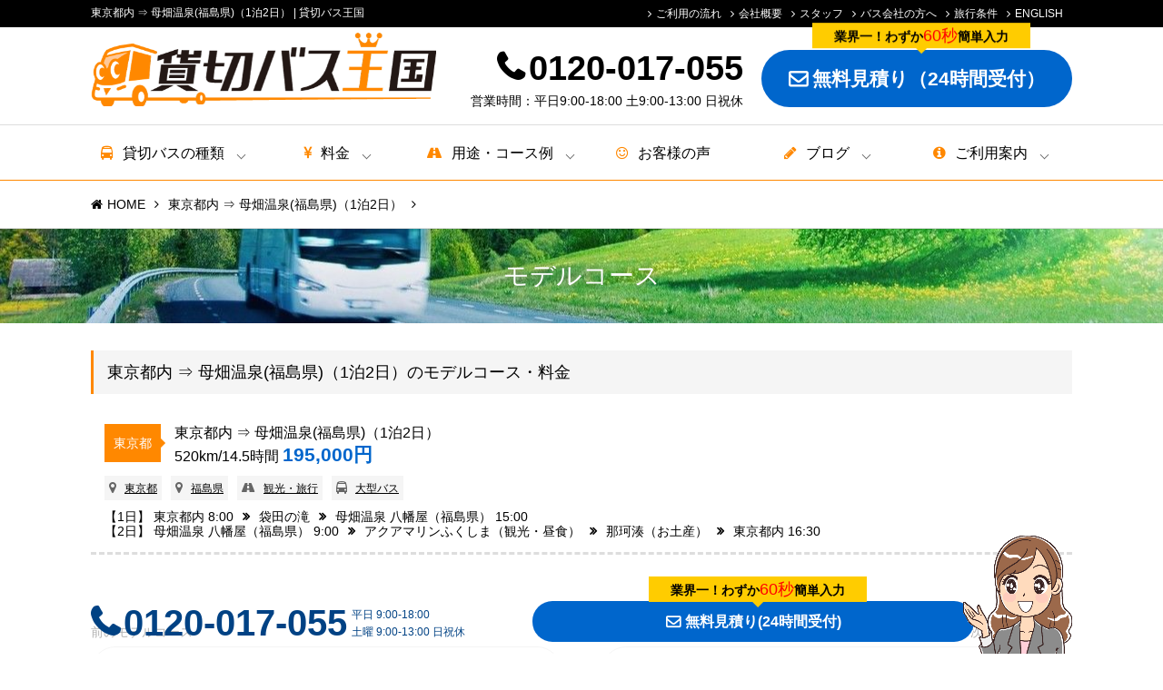

--- FILE ---
content_type: text/html; charset=UTF-8
request_url: https://bus-land.com/archives/course/4298
body_size: 9311
content:
<!DOCTYPE html><html lang="ja"><head><meta charset="utf-8"><link media="all" href="https://bus-land.com/wp/wp-content/cache/autoptimize/css/autoptimize_1aa496bb2e3606aa9f64c03b13fbfe94.css" rel="stylesheet" /><link media="screen" href="https://bus-land.com/wp/wp-content/cache/autoptimize/css/autoptimize_14a0026098966edc8fdf6edc8a8034f1.css" rel="stylesheet" /><title>東京都内 ⇒ 母畑温泉(福島県)（1泊2日） &#8211; 全国の貸切バス予約サイト</title><meta name="viewport" content="width=device-width"><meta name="description" content="        "><meta name="keywords" content="
 東京都内 ⇒ 母畑温泉(福島県)（1泊2日）,貸切バス,料金,格安,送迎,安全,運転手付き,レンタルバス,チャーターバス
 " /><meta name="copyright" content="さくらツーリスト株式会社" /><meta name="google-site-verification" content="afE6sImPKRh2c1Try7VqUBgHlelxkToYuIoVxtDYLUs" /><link rel="stylesheet" href="https://bus-land.com/css/reset.css"><link rel="stylesheet" href="https://bus-land.com/css/screen.css"><link rel="stylesheet" href="https://bus-land.com/css/font-awesome.min.css"><link rel="stylesheet" href="//sakura-tourist.co.jp/css/content.css">  <script src="//ajax.googleapis.com/ajax/libs/jquery/1.11.0/jquery.min.js"></script>  <script src="https://bus-land.com/js/smart-drawer.js"></script> <link rel="shortcut icon" type="image/x-icon" href="https://bus-land.com/img/favicon.ico"><link rel="apple-touch-icon-precomposed" href="https://bus-land.com/apple-touch-icon.png" /> <!--[if lt IE 9]> <script src="//oss.maxcdn.com/html5shiv/3.7.2/html5shiv.min.js"></script> <script src="//oss.maxcdn.com/respond/1.4.2/respond.min.js"></script> <![endif]--><link rel='dns-prefetch' href='//s.w.org' /> <script type="text/javascript">window._wpemojiSettings = {"baseUrl":"https:\/\/s.w.org\/images\/core\/emoji\/11\/72x72\/","ext":".png","svgUrl":"https:\/\/s.w.org\/images\/core\/emoji\/11\/svg\/","svgExt":".svg","source":{"concatemoji":"https:\/\/bus-land.com\/wp\/wp-includes\/js\/wp-emoji-release.min.js?ver=4.9.26"}};
			!function(e,a,t){var n,r,o,i=a.createElement("canvas"),p=i.getContext&&i.getContext("2d");function s(e,t){var a=String.fromCharCode;p.clearRect(0,0,i.width,i.height),p.fillText(a.apply(this,e),0,0);e=i.toDataURL();return p.clearRect(0,0,i.width,i.height),p.fillText(a.apply(this,t),0,0),e===i.toDataURL()}function c(e){var t=a.createElement("script");t.src=e,t.defer=t.type="text/javascript",a.getElementsByTagName("head")[0].appendChild(t)}for(o=Array("flag","emoji"),t.supports={everything:!0,everythingExceptFlag:!0},r=0;r<o.length;r++)t.supports[o[r]]=function(e){if(!p||!p.fillText)return!1;switch(p.textBaseline="top",p.font="600 32px Arial",e){case"flag":return s([55356,56826,55356,56819],[55356,56826,8203,55356,56819])?!1:!s([55356,57332,56128,56423,56128,56418,56128,56421,56128,56430,56128,56423,56128,56447],[55356,57332,8203,56128,56423,8203,56128,56418,8203,56128,56421,8203,56128,56430,8203,56128,56423,8203,56128,56447]);case"emoji":return!s([55358,56760,9792,65039],[55358,56760,8203,9792,65039])}return!1}(o[r]),t.supports.everything=t.supports.everything&&t.supports[o[r]],"flag"!==o[r]&&(t.supports.everythingExceptFlag=t.supports.everythingExceptFlag&&t.supports[o[r]]);t.supports.everythingExceptFlag=t.supports.everythingExceptFlag&&!t.supports.flag,t.DOMReady=!1,t.readyCallback=function(){t.DOMReady=!0},t.supports.everything||(n=function(){t.readyCallback()},a.addEventListener?(a.addEventListener("DOMContentLoaded",n,!1),e.addEventListener("load",n,!1)):(e.attachEvent("onload",n),a.attachEvent("onreadystatechange",function(){"complete"===a.readyState&&t.readyCallback()})),(n=t.source||{}).concatemoji?c(n.concatemoji):n.wpemoji&&n.twemoji&&(c(n.twemoji),c(n.wpemoji)))}(window,document,window._wpemojiSettings);</script> <script type='text/javascript' src='https://bus-land.com/wp/wp-includes/js/jquery/jquery.js?ver=1.12.4'></script> <link rel='https://api.w.org/' href='https://bus-land.com/wp-json/' /><link rel="EditURI" type="application/rsd+xml" title="RSD" href="https://bus-land.com/wp/xmlrpc.php?rsd" /><link rel="wlwmanifest" type="application/wlwmanifest+xml" href="https://bus-land.com/wp/wp-includes/wlwmanifest.xml" /><link rel='prev' title='渋谷 ⇒ 秋川渓谷BBQ場（往復）' href='https://bus-land.com/archives/course/4276' /><link rel='next' title='東京駅 ⇒ 野沢温泉スキー場(長野県)（1泊2日）' href='https://bus-land.com/archives/course/4927' /><meta name="generator" content="WordPress 4.9.26" /><link rel='shortlink' href='https://bus-land.com/?p=4298' /><link rel="alternate" type="application/json+oembed" href="https://bus-land.com/wp-json/oembed/1.0/embed?url=https%3A%2F%2Fbus-land.com%2Farchives%2Fcourse%2F4298" /><link rel="alternate" type="text/xml+oembed" href="https://bus-land.com/wp-json/oembed/1.0/embed?url=https%3A%2F%2Fbus-land.com%2Farchives%2Fcourse%2F4298&#038;format=xml" /><link rel="canonical" href="https://bus-land.com/archives/course/4298"> <noscript><style>.lazyload[data-src]{display:none !important;}</style></noscript></head><body id="page">
<script>var ewww_webp_supported=false;</script><header id="header" role="banner"><div class="header-bar"><div class="layout" role="navigation"><h1> 東京都内 ⇒ 母畑温泉(福島県)（1泊2日） | 貸切バス王国</h1><nav class="sub"><ul><li><a href="/info/steps/">ご利用の流れ</a></li><li><a href="/info/company/">会社概要</a></li><li><a href="/info/staff/">スタッフ</a></li><li><a href="/info/agent/">バス会社の方へ</a></li><li><a href="/info/joken/">旅行条件</a></li><li><a href="/en/">ENGLISH</a></li></ul></nav> <a href="/en/" class="eng">ENGLISH</a></div></div><div class="header-content"><div class="layout"><div class="logo"><a href="https://bus-land.com"><img src="[data-uri]" alt="全国の貸切バス予約サイト" data-src="/img/logo.png" class="lazyload"><noscript><img src="/img/logo.png" alt="全国の貸切バス予約サイト" data-eio="l"></noscript></a></div><div class="contact"><div class="tel"><a href="tel:0120017055">0120-017-055</a><span>営業時間：平日9:00-18:00 土9:00-13:00 日祝休</span></div><div class="btn-mail"><div class="btn-fukidashi">業界一！わずか<span>60秒</span>簡単入力</div> <a href="https://bus-land.com/mail/">無料見積り（24時間受付）</a></div></div></div><nav id="sd-menu" role="navigation"><dl><dt class="link"><a href="https://bus-land.com"><h3>トップページ</h3></a></dt></dl><dl><dt><h3>貸切バスの種類</h3></dt><dd><ul><li><a href="/type/">種類トップ</a></li><li><a href="/type/big/">大型バス</a></li><li><a href="/type/medium/">中型バス</a></li><li><a href="/type/small/">小型バス</a></li><li><a href="/type/micro/">マイクロバス</a></li><li><a href="/type/commuter/">コミューターバス</a></li><li><a href="/type/jumbo/">ジャンボタクシー</a></li><li><a href="/type/lift/">福祉リフト付きバス</a></li><li><a href="/type/toilet/">トイレ付きバス</a></li><li><a href="/type/salon/">サロン付きバス</a></li><li><a href="/type/airport/">空港送迎バス</a></li></ul></dd></dl><dl><dt><h3>用途・コース例</h3></dt><dd><ul><li><a href="/use/kankou/">観光・旅行</a></li><li><a href="/use/kenshu/">研修・視察</a></li><li><a href="/use/wedding/">結婚式・法事</a></li><li><a href="/use/event/">イベント送迎</a></li><li><a href="/use/golf/">ゴルフ送迎</a></li><li><a href="/use/gasshuku/">合宿・遠足</a></li><li><a href="/use/fukushi/">福祉旅行</a></li><li><a href="/use/bbq/">バーベキュー（BBQ）</a></li><li><a href="/use/ski/">スキー・スノボ</a></li><li><a href="/use/airport/">空港送迎</a></li><li><a href="/use/contract/">企業・法人契約</a></li><li><a href="/use/inbound/">訪日旅行</a></li></ul></dd></dl><dl><dt><h3>ブログ</h3></dt><dd><ul><li class="cat-item cat-item-9"><a href="https://bus-land.com/archives/category/use/" >用途紹介</a></li><li class="cat-item cat-item-10"><a href="https://bus-land.com/archives/category/bus/" >バス紹介</a></li><li class="cat-item cat-item-7"><a href="https://bus-land.com/archives/category/course/" >コース紹介</a></li><li class="cat-item cat-item-5"><a href="https://bus-land.com/archives/category/knowhow/" >ノウハウ</a></li><li class="cat-item cat-item-8"><a href="https://bus-land.com/archives/category/report/" >添乗レポート</a></li><li class="cat-item cat-item-4"><a href="https://bus-land.com/archives/category/news/" >お知らせ</a></li><li class="cat-item cat-item-2"><a href="https://bus-land.com/archives/category/faq/" >よくある質問</a></li></ul></dd></dl><dl class="sitemap-area"><dt><h3>料金</h3></dt><dd><ul class="sitemap-area-list"><li><a href="/price/">料金トップ</a></li><li><a href="/price/hokkaido/">北海道</a></li><li><a href="/price/aomori/">青森県</a></li><li><a href="/price/iwate/">岩手県</a></li><li><a href="/price/miyagi/">宮城県</a></li><li><a href="/price/akita/">秋田県</a></li><li><a href="/price/yamagata/">山形県</a></li><li><a href="/price/fukushima/">福島県</a></li><li><a href="/price/ibaraki/">茨城県</a></li><li><a href="/price/tochigi/">栃木県</a></li><li><a href="/price/gunma/">群馬県</a></li><li><a href="/price/saitama/">埼玉県</a></li><li><a href="/price/chiba/">千葉県</a></li><li><a href="/price/tokyo/">東京都</a></li><li><a href="/price/kanagawa/">神奈川県</a></li><li><a href="/price/niigata/">新潟県</a></li><li><a href="/price/toyama/">富山県</a></li><li><a href="/price/ishikawa/">石川県</a></li><li><a href="/price/fukui/">福井県</a></li><li><a href="/price/yamanashi/">山梨県</a></li><li><a href="/price/nagano/">長野県</a></li><li><a href="/price/gifu/">岐阜県</a></li><li><a href="/price/shizuoka/">静岡県</a></li><li><a href="/price/aichi/">愛知県</a></li><li><a href="/price/mie/">三重県</a></li><li><a href="/price/shiga/">滋賀</a></li><li><a href="/price/kyoto/">京都</a></li><li><a href="/price/osaka/">大阪</a></li><li><a href="/price/hyogo/">兵庫</a></li><li><a href="/price/nara/">奈良</a></li><li><a href="/price/wakayama/">和歌山</a></li><li><a href="/price/okayama/">岡山</a></li><li><a href="/price/hiroshima/">広島</a></li><li><a href="/price/tottori/">鳥取</a></li><li><a href="/price/shimane/">島根</a></li><li><a href="/price/yamaguchi/">山口</a></li><li><a href="/price/kagawa/">香川</a></li><li><a href="/price/tokushima/">徳島</a></li><li><a href="/price/ehime/">愛媛</a></li><li><a href="/price/kochi/">高知</a></li><li><a href="/price/fukuoka/">福岡</a></li><li><a href="/price/saga/">佐賀</a></li><li><a href="/price/nagasaki/">長崎</a></li><li><a href="/price/kumamoto/">熊本</a></li><li><a href="/price/oita/">大分</a></li><li><a href="/price/miyazaki/">宮崎</a></li><li><a href="/price/kagoshima/">鹿児島</a></li><li><a href="/price/okinawa/">沖縄</a></li></ul></dd></dl><dl><dt><h3>ご利用案内</h3></dt><dd><ul><li><a href="/info/steps/">ご利用の流れ</a></li><li><a href="/info/faq/">よくある質問</a></li><li><a href="/info/tehai/">旅行手配</a></li><li><a href="/info/safety/">安心・安全への取組</a></li><li><a href="/info/company/">会社概要</a></li><li><a href="/info/staff/">スタッフ紹介</a></li><li><a href="/info/agent/">バス会社の方へ</a></li><li><a href="/info/joken/">旅行条件・キャンセル</a></li><li><a href="/en/">ENGLISH</a></li></ul></dd></dl><dl><dt class="link"><a href="https://bus-land.com/voice/"><h3>お客様の声・口コミ</h3></a></dt></dl><dl><dt class="link"><a href="https://bus-land.com/mail/"><h3>無料見積もり・お問い合わせ</h3></a></dt></dl><dl><dt class="link"><a href="/info/steps/">ご利用の流れ</a></dt></dl><dl><dt class="link"><a href="/info/company/">会社概要</a></dt></dl><dl><dt class="link"><a href="/info/staff/">スタッフ</a></dt></dl><dl><dt class="link"><a href="/info/agent/">バス会社の方へ</a></dt></dl><dl><dt class="link"><a href="/info/joken/">旅行条件</a></dt></dl><dl><dt class="link"><a href="/en/">ENGLISH</a></dt></dl><div class="sd-close"> <a href="#"><i class="fa fa-times" aria-hidden="true"></i>閉じる</a></div></nav><div class="sd-trigger"> <i class="fa fa-bars" aria-hidden="true"></i></div></div><nav class="header-navi"><ul class="global layout"><li class="global__multi"><a href="/type/" class="type init-bottom">貸切バス<span class="sp-hide">の</span>種類</a><ul class="global__second-level"><li><a href="/type/">種類トップ</a></li><li><a href="/type/big/">大型バス</a></li><li><a href="/type/medium/">中型バス</a></li><li><a href="/type/small/">小型バス</a></li><li><a href="/type/micro/">マイクロバス</a></li><li><a href="/type/commuter/">コミューターバス</a></li><li><a href="/type/jumbo/">ジャンボタクシー</a></li><li><a href="/type/lift/">福祉リフト付きバス</a></li><li><a href="/type/toilet/">トイレ付きバス</a></li><li><a href="/type/salon/">サロン付きバス</a></li><li><a href="/type/airport/">空港送迎バス</a></li></ul></li><li class="global__multi"><a href="/price/" class="price init-bottom">料金</a><ul class="global__second-level"><li><a href="/price/">料金トップ</a></li><li><a href="#" class="init-right">北海道・東北</a><ul class="global__third-level"><li><a href="/price/hokkaido/">北海道</a></li><li><a href="/price/aomori/">青森県</a></li><li><a href="/price/iwate/">岩手県</a></li><li><a href="/price/miyagi/">宮城県</a></li><li><a href="/price/akita/">秋田県</a></li><li><a href="/price/yamagata/">山形県</a></li><li><a href="/price/fukushima/">福島県</a></li></ul></li><li><a href="#" class="init-right">関東</a><ul class="global__third-level"><li><a href="/price/tokyo/">東京都</a></li><li><a href="/price/ibaraki/">茨城県</a></li><li><a href="/price/tochigi/">栃木県</a></li><li><a href="/price/gunma/">群馬県</a></li><li><a href="/price/saitama/">埼玉県</a></li><li><a href="/price/chiba/">千葉県</a></li><li><a href="/price/kanagawa/">神奈川県</a></li></ul></li><li><a href="#" class="init-right">中部</a><ul class="global__third-level"><li><a href="/price/niigata/">新潟県</a></li><li><a href="/price/toyama/">富山県</a></li><li><a href="/price/ishikawa/">石川県</a></li><li><a href="/price/fukui/">福井県</a></li><li><a href="/price/yamanashi/">山梨県</a></li><li><a href="/price/nagano/">長野県</a></li><li><a href="/price/gifu/">岐阜県</a></li><li><a href="/price/shizuoka/">静岡県</a></li><li><a href="/price/aichi/">愛知県</a></li><li><a href="/price/mie/">三重県</a></li></ul></li><li><a href="#" class="init-right">関西</a><ul class="global__third-level"><li><a href="/price/osaka/">大阪</a></li><li><a href="/price/kyoto/">京都</a></li><li><a href="/price/hyogo/">兵庫</a></li><li><a href="/price/shiga/">滋賀</a></li><li><a href="/price/nara/">奈良</a></li><li><a href="/price/wakayama/">和歌山</a></li></ul></li><li><a href="#" class="init-right">中国・四国</a><ul class="global__third-level"><li><a href="/price/okayama/">岡山</a></li><li><a href="/price/hiroshima/">広島</a></li><li><a href="/price/tottori/">鳥取</a></li><li><a href="/price/shimane/">島根</a></li><li><a href="/price/yamaguchi/">山口</a></li><li><a href="/price/kagawa/">香川</a></li><li><a href="/price/tokushima/">徳島</a></li><li><a href="/price/ehime/">愛媛</a></li><li><a href="/price/kochi/">高知</a></li></ul></li><li><a href="#" class="init-right">九州・沖縄</a><ul class="global__third-level"><li><a href="/price/fukuoka/">福岡</a></li><li><a href="/price/saga/">佐賀</a></li><li><a href="/price/nagasaki/">長崎</a></li><li><a href="/price/kumamoto/">熊本</a></li><li><a href="/price/oita/">大分</a></li><li><a href="/price/miyazaki/">宮崎</a></li><li><a href="/price/kagoshima/">鹿児島</a></li><li><a href="/price/okinawa/">沖縄</a></li></ul></li></ul></li><li class="global__multi"><a href="/use/" class="use init-bottom">用途・<span class="sp-hide">コース例</span><span class="sp-show">ｺｰｽ例</span></a><ul class="global__second-level"><li><a href="/use/kankou/">観光・旅行</a></li><li><a href="/use/kenshu/">研修・視察</a></li><li><a href="/use/wedding/">結婚式・法事</a></li><li><a href="/use/event/">イベント送迎</a></li><li><a href="/use/golf/">ゴルフ送迎</a></li><li><a href="/use/gasshuku/">合宿・遠足</a></li><li><a href="/use/fukushi/">福祉旅行</a></li><li><a href="/use/bbq/">バーベキュー（BBQ）</a></li><li><a href="/use/ski/">スキー・スノボ</a></li><li><a href="/use/airport/">空港送迎</a></li><li><a href="/use/contract/">企業・法人契約</a></li><li><a href="/use/inbound/">訪日旅行(インバウンド)</a></li></ul></li><li style="position: relative;"><a href="/voice/" class="voice">お客様の声</a></li><li class="global__multi sp-hide"><a href="/archives/" class="blog init-bottom">ブログ</a><ul class="global__second-level"><li class="cat-item cat-item-9"><a href="https://bus-land.com/archives/category/use/" >用途紹介</a></li><li class="cat-item cat-item-10"><a href="https://bus-land.com/archives/category/bus/" >バス紹介</a></li><li class="cat-item cat-item-7"><a href="https://bus-land.com/archives/category/course/" >コース紹介</a></li><li class="cat-item cat-item-5"><a href="https://bus-land.com/archives/category/knowhow/" >ノウハウ</a></li><li class="cat-item cat-item-8"><a href="https://bus-land.com/archives/category/report/" >添乗レポート</a></li><li class="cat-item cat-item-4"><a href="https://bus-land.com/archives/category/news/" >お知らせ</a></li><li class="cat-item cat-item-2"><a href="https://bus-land.com/archives/category/faq/" >よくある質問</a></li></ul></li><li class="global__multi"><a href="/info/" class="info init-bottom">ご利用案内</a><ul class="global__second-level"><li><a href="/info/steps/">ご利用の流れ</a></li><li><a href="/info/faq/">よくある質問</a></li><li><a href="/info/tehai/">旅行手配</a></li><li><a href="/info/safety/">安心・安全への取組</a></li><li><a href="/info/company/">会社概要</a></li><li><a href="/info/staff/">スタッフ紹介</a></li><li><a href="/info/agent/">バス会社の方へ</a></li><li><a href="/info/joken/">旅行条件・キャンセル</a></li><li><a href="/en/">ENGLISH</a></li></ul></li></ul></nav></header><div class="breadcrumb sp-scroll"><div class="layout"> <span property="itemListElement" typeof="ListItem"><a property="item" typeof="WebPage" title="全国の貸切バス予約サイトへ移動" href="https://bus-land.com" class="home"><span property="name">HOME</span></a><meta property="position" content="1"></span><span property="itemListElement" typeof="ListItem"><a property="item" typeof="WebPage" title="東京都内 ⇒ 母畑温泉(福島県)（1泊2日）へ移動" href="https://bus-land.com/archives/course/4298" class="post post-course current-item"><span property="name">東京都内 ⇒ 母畑温泉(福島県)（1泊2日）</span></a><meta property="position" content="2"></span></div></div><header class="page-header"><h1 class="title"> モデルコース</h1></header><main id="page" class="page-price contents"　><div class="layout body"><section class="page-section"><h2>東京都内 ⇒ 母畑温泉(福島県)（1泊2日）のモデルコース・料金</h2><ul class="course-list"><li><header class="couse-list-header"><div class="fukidashi">東京都</div><h3 class="title">東京都内 ⇒ 母畑温泉(福島県)（1泊2日）<br>520km/14.5時間 <a href="http://pokego-tour.com/mail/" style="display: inline;"><span class="price">195,000円</span></a></h3></header><ul class="meta"><li class="area"> <a href="https://bus-land.com/price/
tokyo
"> 東京都</a></li><li class="area"> <a href="https://bus-land.com/price/
fukushima
"> 福島県</a></li><li class="use"> <a href="https://bus-land.com/use/
kankou
"> 観光・旅行</a></li><li class="type"> <a href="https://bus-land.com/type/
big
"> 大型バス</a></li></ul><ul class="content"><li><ul><li>東京都内 8:00</li><li>袋田の滝</li><li>母畑温泉 八幡屋（福島県） 15:00</li></ul></li><li><ul><li>母畑温泉 八幡屋（福島県） 9:00</li><li>アクアマリンふくしま（観光・昼食）</li><li>那珂湊（お土産）</li><li>東京都内 16:30</li></ul></li></ul></li></ul></section><section class="prevnext"><div class="prev"><div class="title">前のモデルコース</div> <a href="https://bus-land.com/archives/course/4276" rel="prev">渋谷 ⇒ 秋川渓谷BBQ場（往復）</a></div><div class="next"><div class="title">次のモデルコース</div> <a href="https://bus-land.com/archives/course/4927" rel="next">東京駅 ⇒ 野沢温泉スキー場(長野県)（1泊2日）</a></div></section></div></main><div class="box-use"><div class="layout section"><h2 class="boxtitle">用途・モデルコース検索</h2><div class="sp-pd"><p class="boxcaption">用途別の全国の貸切バスモデルコース・参考料金</p><ul class="box-use-list"><li> <a href="/use/kankou/"><div class="pic"><img src="[data-uri]" alt="旅行・観光" data-src="/img/use/ryokou.jpg" class="lazyload"><noscript><img src="/img/use/ryokou.jpg" alt="旅行・観光" data-eio="l"></noscript></div><div class="content"><h3>旅行・観光</h3><p class="text"> 貸切バスの最高の魅力は行程が自由自在♪そしてプライベートな空間です。 気の合う仲間とカラオケやゲーム...</p></div> </a></li><li> <a href="/use/kenshu/"><div class="pic"><img src="[data-uri]" alt="研修・視察" data-src="/img/use/kenshu.jpg" class="lazyload"><noscript><img src="/img/use/kenshu.jpg" alt="研修・視察" data-eio="l"></noscript></div><div class="content"><h3>研修・視察</h3><p class="text"> 企業の視察、見学、研修等の移動は貸切バスがお勧めです。
貸切ですので行先も自由自在にアレンジ可能！...</p></div> </a></li><li> <a href="/use/gasshuku/"><div class="pic"><img src="[data-uri]" alt="合宿・遠足" data-src="/img/use/gasshuku.jpg" class="lazyload"><noscript><img src="/img/use/gasshuku.jpg" alt="合宿・遠足" data-eio="l"></noscript></div><div class="content"><h3>合宿・遠足</h3><p class="text"> 貸切バスでのスポーツ合宿、ゼミ合宿、幼稚園・小学校遠足、キャンプは当社にお任せ下さい。 少年野球やサ...</p></div> </a></li><li> <a href="/use/wedding/"><div class="pic"><img src="[data-uri]" alt="結婚式・法事" data-src="/img/use/kekkon.jpg" class="lazyload"><noscript><img src="/img/use/kekkon.jpg" alt="結婚式・法事" data-eio="l"></noscript></div><div class="content"><h3>結婚式・法事</h3><p class="text"> 遠方での結婚式や、駅から離れた場所での結婚式場は貸切バスでの送迎が便利です。 ご参加頂く、ご親戚、ご...</p></div> </a></li><li> <a href="/use/golf/"><div class="pic"><img src="[data-uri]" alt="ゴルフ送迎" data-src="/img/use/golf.jpg" class="lazyload"><noscript><img src="/img/use/golf.jpg" alt="ゴルフ送迎" data-eio="l"></noscript></div><div class="content"><h3>ゴルフ送迎</h3><p class="text"> 気の会う仲間と楽しいゴルフ！貸切バスを利用して、ゴルフ場に行きませんか！何より運転手さんが楽、そして...</p></div> </a></li><li> <a href="/use/event/"><div class="pic"><img src="[data-uri]" alt="イベント送迎" data-src="/img/use/event.jpg" class="lazyload"><noscript><img src="/img/use/event.jpg" alt="イベント送迎" data-eio="l"></noscript></div><div class="content"><h3>イベント送迎</h3><p class="text"> コンサートや展示会、スポーツ大会などのイベントは大人数の移動の為、公共交通機関では何かと不便。
 ...</p></div> </a></li><li> <a href="/use/bbq/"><div class="pic"><img src="[data-uri]" alt="バーベキュー" data-src="/img/use/bbq.jpg" class="lazyload"><noscript><img src="/img/use/bbq.jpg" alt="バーベキュー" data-eio="l"></noscript></div><div class="content"><h3>バーベキュー</h3><p class="text"> バーベキューやキャンプを実際にするとなると、食材・飲み物に加えて、折りたたみのテーブル・敷物・クーラ...</p></div> </a></li><li> <a href="/use/ski/"><div class="pic"><img src="[data-uri]" alt="スキー・スノボ" data-src="/img/use/ski.jpg" class="lazyload"><noscript><img src="/img/use/ski.jpg" alt="スキー・スノボ" data-eio="l"></noscript></div><div class="content"><h3>スキー・スノボ</h3><p class="text"> 企業の視察、見学、研修等の移動は貸切バスがお勧めです。
貸切ですので行先も自由自在にアレンジ可能！...</p></div> </a></li><li> <a href="/use/fukushi/"><div class="pic"><img src="[data-uri]" alt="福祉旅行" data-src="/img/use/fukushi.jpg" class="lazyload"><noscript><img src="/img/use/fukushi.jpg" alt="福祉旅行" data-eio="l"></noscript></div><div class="content"><h3>福祉旅行</h3><p class="text"> スキー・スノーボードは荷物が多くて電車での移動は大変…。大人数での自家用車も高速代やガソリン代、そし...</p></div> </a></li><li> <a href="/use/inbound/"><div class="pic"><img src="[data-uri]" alt="訪日旅行（インバウンド）" data-src="/img/use/inbound.jpg" class="lazyload"><noscript><img src="/img/use/inbound.jpg" alt="訪日旅行（インバウンド）" data-eio="l"></noscript></div><div class="content"><h3>訪日旅行（インバウンド）</h3><p class="text"> 貸切バスを使い、日本の文化・歴史・自然などを満喫しませんか！？  移動・荷物は楽々。豪華な貸切バ...</p></div> </a></li><li> <a href="/use/airport/"><div class="pic"><img src="[data-uri]" alt="空港送迎" data-src="/img/use/airport.jpg" class="lazyload"><noscript><img src="/img/use/airport.jpg" alt="空港送迎" data-eio="l"></noscript></div><div class="content"><h3>空港送迎</h3><p class="text"> 空港からホテルへの送迎や、空港から直接観光場所や視察・研修場所へ向かう場合も貸切バスはおすすめです。...</p></div> </a></li><li> <a href="/use/contract/"><div class="pic"><img src="[data-uri]" alt="企業・法人契約" data-src="/img/use/contract.jpg" class="lazyload"><noscript><img src="/img/use/contract.jpg" alt="企業・法人契約" data-eio="l"></noscript></div><div class="content"><h3>企業・法人契約</h3><p class="text"> 研修旅行、視察送迎、工場見学、展示会送迎、社員旅行、通勤送迎、イベント、お客様の送迎用等にご利用下さ...</p></div> </a></li></ul></div></div></div><div class="box-contact"><div class="layout section"><h2 class="boxtitle">お問い合わせ</h2><div class="sp-pd"><p class="boxcaption">まずはお気軽にお問い合わせください</p><div class="col2 mb-m"><div class="col"><h3 class="boxsubtitle">メールフォーム</h3><div class="btn-mail mb-s"> <a href="https://www.bus-land.com/mail/">お見積り・お問い合わせ</a></div><div class="balloon-top">24時間受付・かんたん・スピード回答</div></div><div class="col"><h3 class="boxsubtitle">電話</h3><div class="tel"> <a href="tel:0120017055">0120-017-055</a></div><div class="balloon-top">[営業時間] 平日9:00-18:00 土9:00-13:00 日祝休</div></div></div><div class="col2"><div class="col fax"><h3 class="boxsubtitle">FAX</h3><div class="btn-normal mb-s"><a href="/doc/fax_order_form(STB).pdf" target="_blank">FAX見積り依頼用紙（PDF）</a></div><div class="balloon-top">FAX：<span>042-485-7168</span></div></div></div></div></div></div><section class="section"><h2 class="boxtitle">Google Review</h2><p class="boxcaption">ありがとうございます！</p> <script defer async src='https://cdn.trustindex.io/loader.js?9e9d0e23539b4944ce76ca581f1'></script> </section><footer id="footer"><div class="layout"> <img src="[data-uri]" alt="" class="footer-bus lazyload" data-src="/img/footer-bus.png"><noscript><img src="/img/footer-bus.png" alt="" class="footer-bus" data-eio="l"></noscript><header class="footer-header"><div class="logo"><a href=""><img src="[data-uri]" alt="貸切バス王国" data-src="/img/logo-w.png" class="lazyload"><noscript><img src="/img/logo-w.png" alt="貸切バス王国" data-eio="l"></noscript></a></div><div class="ssl"><span id="ss_gmo_img_wrapper_130-66_image_ja"> <a href="https://jp.globalsign.com/" target="_blank" rel="nofollow"> <img alt="SSL　GMOグローバルサインのサイトシール" border="0" id="ss_img" src="[data-uri]" data-src="//seal.globalsign.com/SiteSeal/images/gs_noscript_130-66_ja.gif" class="lazyload"><noscript><img alt="SSL　GMOグローバルサインのサイトシール" border="0" id="ss_img" src="//seal.globalsign.com/SiteSeal/images/gs_noscript_130-66_ja.gif" data-eio="l"></noscript> </a> </span> <script type="text/javascript" src="//seal.globalsign.com/SiteSeal/gmogs_image_130-66_ja.js" defer="defer"></script></div></header><div class="sitemap mb-m"><dl><dt><h3><a href="/info/">ご利用案内</a></h3></dt><dd><ul><li><a href="/info/steps/">ご利用の流れ</a></li><li><a href="/info/faq/">よくある質問</a></li><li><a href="/info/tehai/">旅行手配</a></li><li><a href="/info/safety/">安心・安全への取組</a></li><li><a href="/info/company/">会社概要</a></li><li><a href="/info/staff">スタッフ紹介</a></li><li><a href="/info/agent/">バス会社の方へ</a></li><li><a href="/info/joken/">旅行条件・キャンセル規定</a></li><li><a href="/en/">ENGLISH</a></li></ul></dd></dl><dl><dt><h3><a href="/use/">用途・コース例</a></h3></dt><dd><ul><li><a href="/use/kankou/">観光・旅行</a></li><li><a href="/use/kenshu/">研修・視察</a></li><li><a href="/use/wedding/">結婚式・法事</a></li><li><a href="/use/event/">イベント送迎</a></li><li><a href="/use/golf/">ゴルフ送迎</a></li><li><a href="/use/gasshuku/">合宿・遠足</a></li><li><a href="/use/fukushi/">福祉旅行</a></li><li><a href="/use/bbq/">バーベキュー（BBQ）</a></li><li><a href="/use/ski/">スキー・スノボ</a></li><li><a href="/use/airport/">空港送迎</a></li><li><a href="/use/contract/">企業・法人契約</a></li><li><a href="/use/inbound/">訪日旅行</a></li></ul></dd></dl><dl><dt><h3><a href="/type/">バスの種類</a></h3></dt><dd><ul><li><a href="/type/big/">大型バス</a></li><li><a href="/type/medium/">中型バス</a></li><li><a href="/type/small/">小型バス</a></li><li><a href="/type/micro/">マイクロバス</a></li><li><a href="/type/commuter/">コミューターバス</a></li><li><a href="/type/jumbo/">ジャンボタクシー</a></li><li><a href="/type/lift/">福祉リフト付きバス</a></li><li><a href="/type/toilet/">トイレ付きバス</a></li><li><a href="/type/salon/">サロン付きバス</a></li><li><a href="/type/airport/">空港送迎バス</a></li></ul></dd></dl><dl><dt><h3><a href="/archives/">ブログ</a></h3></dt><dd><ul><li class="cat-item cat-item-9"><a href="https://bus-land.com/archives/category/use/" >用途紹介</a></li><li class="cat-item cat-item-10"><a href="https://bus-land.com/archives/category/bus/" >バス紹介</a></li><li class="cat-item cat-item-7"><a href="https://bus-land.com/archives/category/course/" >コース紹介</a></li><li class="cat-item cat-item-5"><a href="https://bus-land.com/archives/category/knowhow/" >ノウハウ</a></li><li class="cat-item cat-item-8"><a href="https://bus-land.com/archives/category/report/" >添乗レポート</a></li><li class="cat-item cat-item-4"><a href="https://bus-land.com/archives/category/news/" >お知らせ</a></li><li class="cat-item cat-item-2"><a href="https://bus-land.com/archives/category/faq/" >よくある質問</a></li></ul></dd></dl><dl class="sitemap-area"><dt><h3><a href="/price/hokkaido/">料金</a></h3></dt><dd><ul class="sitemap-area-list"><li><a href="/price/hokkaido/">北海道</a></li><li><a href="/price/aomori/">青森県</a></li><li><a href="/price/iwate/">岩手県</a></li><li><a href="/price/miyagi/">宮城県</a></li><li><a href="/price/akita/">秋田県</a></li><li><a href="/price/yamagata/">山形県</a></li><li><a href="/price/fukushima/">福島県</a></li><li><a href="/price/ibaraki/">茨城県</a></li><li><a href="/price/tochigi/">栃木県</a></li><li><a href="/price/gunma/">群馬県</a></li><li><a href="/price/saitama/">埼玉県</a></li><li><a href="/price/chiba/">千葉県</a></li><li><a href="/price/tokyo/">東京都</a></li><li><a href="/price/kanagawa/">神奈川県</a></li><li><a href="/price/niigata/">新潟県</a></li><li><a href="/price/toyama/">富山県</a></li><li><a href="/price/ishikawa/">石川県</a></li><li><a href="/price/fukui/">福井県</a></li><li><a href="/price/yamanashi/">山梨県</a></li><li><a href="/price/nagano/">長野県</a></li><li><a href="/price/gifu/">岐阜県</a></li><li><a href="/price/shizuoka/">静岡県</a></li><li><a href="/price/aichi/">愛知県</a></li><li><a href="/price/mie/">三重県</a></li><li><a href="/price/shiga/">滋賀県</a></li><li><a href="/price/kyoto/">京都県</a></li><li><a href="/price/osaka/">大阪県</a></li><li><a href="/price/hyogo/">兵庫県</a></li><li><a href="/price/nara/">奈良県</a></li><li><a href="/price/wakayama/">和歌山県</a></li><li><a href="/price/okayama/">岡山県</a></li><li><a href="/price/hiroshima/">広島県</a></li><li><a href="/price/tottori/">鳥取県</a></li><li><a href="/price/shimane/">島根県</a></li><li><a href="/price/yamaguchi/">山口県</a></li><li><a href="/price/kagawa/">香川県</a></li><li><a href="/price/tokushima/">徳島県</a></li><li><a href="/price/ehime/">愛媛県</a></li><li><a href="/price/kochi/">高知県</a></li><li><a href="/price/fukuoka/">福岡県</a></li><li><a href="/price/saga/">佐賀県</a></li><li><a href="/price/nagasaki/">長崎県</a></li><li><a href="/price/kumamoto/">熊本県</a></li><li><a href="/price/oita/">大分県</a></li><li><a href="/price/miyazaki/">宮崎県</a></li><li><a href="/price/kagoshima/">鹿児島県</a></li><li><a href="/price/okinawa/">沖縄県</a></li></ul></dd></dl></div><div class="company"> 運営：<a href="https://sakura-tourist.co.jp/" target="_blank">さくらツーリスト株式会社</a> <br>東京都知事登録旅行業第2-2510号<br> 〒182-0025　調布市多摩川5-13-3-101<br> TEL:<a href="tel:042-482-0068">042-482-0068</a>　FAX：042-485-7168<br> Email:<a href="mail:info@sakura-tourist.co.jp">info@sakura-tourist.co.jp</a></div><div class="copyright"> © sakura tourist co. ltd.</div></div></footer><div class="pagetop"><a href="#header"></a></div><div class="sp-contact"><div class="tel"><a href="tel:0120017055">無料TEL</a></div><div class="mail"><div class="btn-fukidashi">業界一！<span>60秒</span>簡単入力</div> <a href="/mail/">無料見積り(24時間)</a></div><div class="op"><a href=""><img src="[data-uri]" alt="いちごちゃん" data-src="/img/op.png" class="lazyload"><noscript><img src="/img/op.png" alt="いちごちゃん" data-eio="l"></noscript></a></div></div><div class="pc-contact"><div class="layout cf"><div class="tel cf"><div class="free"><a href="tel:0120017055">0120-017-055</a></div><div class="time">平日 9:00-18:00<br>土曜 9:00-13:00 日祝休</div></div><div class="mail"><div class="btn-mail"><div class="btn-fukidashi">業界一！わずか<span>60秒</span>簡単入力</div> <a href="/mail/">無料見積り(24時間受付)</a></div></div><div class="girl"><a href="/mail/"><img src="[data-uri]" alt="いちごちゃん" data-src="/img/op.png" class="lazyload"><noscript><img src="/img/op.png" alt="いちごちゃん" data-eio="l"></noscript></a></div></div></div> <script>echo.init({});</script> <script>$(function(){
          $("#sd-menu dt,.box-area-list dt").on("click", function() {
              $(this).toggleClass("open");
              $(this).next().slideToggle("fast");
          });
      });</script> <script>$(document).ready(function() {
          var pagetop = $('.pagetop');
          $(window).scroll(function () {
              if ($(this).scrollTop() > 100) {
                  pagetop.fadeIn();
              } else {
                  pagetop.fadeOut();
              }
          });
          pagetop.click(function () {
              $('body, html').animate({ scrollTop: 0 }, 500);
              return false;
          });
      });</script>  <script>(function(i,s,o,g,r,a,m){i['GoogleAnalyticsObject']=r;i[r]=i[r]||function(){
      (i[r].q=i[r].q||[]).push(arguments)},i[r].l=1*new Date();a=s.createElement(o),
      m=s.getElementsByTagName(o)[0];a.async=1;a.src=g;m.parentNode.insertBefore(a,m)
      })(window,document,'script','https://www.google-analytics.com/analytics.js','ga');

      ga('create', 'UA-1527514-1', 'auto');
      ga('send', 'pageview');</script> <script type='text/javascript'>var eio_lazy_vars = {"exactdn_domain":"","skip_autoscale":0,"threshold":0};</script> <script type='text/javascript'>var fb_timeout, fb_opts={'overlayShow':true,'hideOnOverlayClick':true,'showCloseButton':true,'margin':20,'centerOnScroll':true,'enableEscapeButton':true,'autoScale':true };
if(typeof easy_fancybox_handler==='undefined'){
var easy_fancybox_handler=function(){
jQuery('.nofancybox,a.wp-block-file__button,a.pin-it-button,a[href*="pinterest.com/pin/create"],a[href*="facebook.com/share"],a[href*="twitter.com/share"]').addClass('nolightbox');
/* IMG */
var fb_IMG_select='a[href*=".jpg"]:not(.nolightbox,li.nolightbox>a),area[href*=".jpg"]:not(.nolightbox),a[href*=".jpeg"]:not(.nolightbox,li.nolightbox>a),area[href*=".jpeg"]:not(.nolightbox),a[href*=".png"]:not(.nolightbox,li.nolightbox>a),area[href*=".png"]:not(.nolightbox)';
jQuery(fb_IMG_select).addClass('fancybox image');
var fb_IMG_sections=jQuery('.gallery,.wp-block-gallery,.tiled-gallery,.wp-block-jetpack-tiled-gallery');
fb_IMG_sections.each(function(){jQuery(this).find(fb_IMG_select).attr('rel','gallery-'+fb_IMG_sections.index(this));});
jQuery('a.fancybox,area.fancybox,li.fancybox a').each(function(){jQuery(this).fancybox(jQuery.extend({},fb_opts,{'transitionIn':'elastic','easingIn':'easeOutBack','transitionOut':'elastic','easingOut':'easeInBack','opacity':false,'hideOnContentClick':false,'titleShow':true,'titlePosition':'over','titleFromAlt':true,'showNavArrows':true,'enableKeyboardNav':true,'cyclic':false}))});};
jQuery('a.fancybox-close').on('click',function(e){e.preventDefault();jQuery.fancybox.close()});
};
var easy_fancybox_auto=function(){setTimeout(function(){jQuery('#fancybox-auto').trigger('click')},1000);};
jQuery(easy_fancybox_handler);jQuery(document).on('post-load',easy_fancybox_handler);
jQuery(easy_fancybox_auto);</script> <script defer src="https://bus-land.com/wp/wp-content/cache/autoptimize/js/autoptimize_db4f98ef256b8e104cc79be881844a66.js"></script></body></html>

--- FILE ---
content_type: text/html
request_url: https://cdn.trustindex.io/widgets/9e/9e9d0e23539b4944ce76ca581f1/content.html
body_size: 7667
content:
<div class=" ti-widget " data-layout-id="13" data-layout-category="slider" data-set-id="drop-shadow" data-pid="9e9d0e23539b4944ce76ca581f1" data-language="ja" data-close-locale="近い" data-rich-snippet="4d4e20223700gecf" data-review-target-width="275" data-css-version="2" data-review-text-mode="readmore" data-reply-by-locale="オーナーからの返信" data-only-rating-locale="このユーザーは評価のみを残しました。" data-pager-autoplay-timeout="6" > <script class="ti-lightbox-data" type="application/ld+json">{"@context":"http://schema.org","data":[{"src":"https:\/\/lh3.googleusercontent.com\/geougc-cs\/AMBA38sMqLCCxovynN2DB2EOSSbDDmlfwia2JaJaggzyt9Lhgu_I9pJWii3PdMD2mtzFoYsZBYxL-9Epgb05m2vJQqtRqlHgPUr0ICRccUkO9YAb1nAQ07asUfRgr1clC7xwqkSd7Ds4MA1mA-m_","thumbnail":"https:\/\/lh3.googleusercontent.com\/geougc-cs\/AMBA38sMqLCCxovynN2DB2EOSSbDDmlfwia2JaJaggzyt9Lhgu_I9pJWii3PdMD2mtzFoYsZBYxL-9Epgb05m2vJQqtRqlHgPUr0ICRccUkO9YAb1nAQ07asUfRgr1clC7xwqkSd7Ds4MA1mA-m_","index":0,"r":"945a5314cd792e493453c457dad4c436"},{"src":"https:\/\/lh3.googleusercontent.com\/geougc-cs\/AMBA38vpfhfRbu1vyzQQSBmxA7DQcOBdzTWNQy3IwKeX8r4b-5ykibzqL_dJwfzgYIOsLwba_Kaf6Wo3RMM1JUKO__z10uZofpyPnUQRI4gGQWfDP3OiFyIdDp3hkizyCknj4KZ0EYgTmulCre8","thumbnail":"https:\/\/lh3.googleusercontent.com\/geougc-cs\/AMBA38vpfhfRbu1vyzQQSBmxA7DQcOBdzTWNQy3IwKeX8r4b-5ykibzqL_dJwfzgYIOsLwba_Kaf6Wo3RMM1JUKO__z10uZofpyPnUQRI4gGQWfDP3OiFyIdDp3hkizyCknj4KZ0EYgTmulCre8","index":1,"r":"945a5314cd792e493453c457dad4c436"},{"src":"https:\/\/lh3.googleusercontent.com\/geougc-cs\/AMBA38tNsnMf1eeZcFevm_g5oOE92Semws8W7sQxJEBMEAlN15xivypv3Wfetz90EwqNYT1sn6ASAys5_kw-Jfjqum4hDw6PJ4UYf4gI4QU0iaCg6yXUtQasbWXVpylOVFZI2TxpJnK5o77e_S_x","thumbnail":"https:\/\/lh3.googleusercontent.com\/geougc-cs\/AMBA38tNsnMf1eeZcFevm_g5oOE92Semws8W7sQxJEBMEAlN15xivypv3Wfetz90EwqNYT1sn6ASAys5_kw-Jfjqum4hDw6PJ4UYf4gI4QU0iaCg6yXUtQasbWXVpylOVFZI2TxpJnK5o77e_S_x","index":0,"r":"156a6ba62ab252c18bb36658e0c1091a"},{"src":"https:\/\/lh3.googleusercontent.com\/geougc-cs\/AMBA38tkdWDkRSc9dM2xTzrH6bq24PHCbtc6KyOlNWYOaNDrtGgzmE03vXMUPEOUWGZ4HZ8USRS7PHxD-HaSnIG00NWn2cAVkvfdtc7lGRT621Nlv79JYbrdOv7ZvfRBMlYtSxfzMu9nzA","thumbnail":"https:\/\/lh3.googleusercontent.com\/geougc-cs\/AMBA38tkdWDkRSc9dM2xTzrH6bq24PHCbtc6KyOlNWYOaNDrtGgzmE03vXMUPEOUWGZ4HZ8USRS7PHxD-HaSnIG00NWn2cAVkvfdtc7lGRT621Nlv79JYbrdOv7ZvfRBMlYtSxfzMu9nzA","index":0,"r":"e2c1b0691a7bad8b5872f5027947939f"},{"src":"https:\/\/lh3.googleusercontent.com\/geougc-cs\/AMBA38uYXGrm9PlBeKaernOnpsBgm6tvjnk5J63QrjAB77L8AHHLoGCBTQeHw8UXp_wK0298j0weGmW1QDsDveB_DEe4s6R1wDKatAeDvN2Dl3d4s-PMXuK2zIt0ACw77-FYWSFqD3tU","thumbnail":"https:\/\/lh3.googleusercontent.com\/geougc-cs\/AMBA38uYXGrm9PlBeKaernOnpsBgm6tvjnk5J63QrjAB77L8AHHLoGCBTQeHw8UXp_wK0298j0weGmW1QDsDveB_DEe4s6R1wDKatAeDvN2Dl3d4s-PMXuK2zIt0ACw77-FYWSFqD3tU","index":1,"r":"e2c1b0691a7bad8b5872f5027947939f"},{"src":"https:\/\/lh3.googleusercontent.com\/geougc-cs\/AMBA38spm84W8UL260HkSV17Z-pRVMMuZbBSATN80t3-XBedlXhbHrL4jMuxkc8rr6FHwTOJQpex0NjYFlu0AUtj0kapeMKH5hqCXIrE6jwDftrUW3j9AUBgTTJX2lMJCYzpH3YzTEj1","thumbnail":"https:\/\/lh3.googleusercontent.com\/geougc-cs\/AMBA38spm84W8UL260HkSV17Z-pRVMMuZbBSATN80t3-XBedlXhbHrL4jMuxkc8rr6FHwTOJQpex0NjYFlu0AUtj0kapeMKH5hqCXIrE6jwDftrUW3j9AUBgTTJX2lMJCYzpH3YzTEj1","index":2,"r":"e2c1b0691a7bad8b5872f5027947939f"},{"src":"https:\/\/lh3.googleusercontent.com\/geougc-cs\/AMBA38vK433qC6WgFzr9gMxN_fdQqCgZlvCi5rCLKaZE8sbfdKXyTSyMk8M9PvmnfXrUg-MahRR-hXlGU_DsOJyigPQL9qmhfSgLT4DKnoQeovGQnfac0EI72rbG7_Pgtsw9Xi_WtQbb","thumbnail":"https:\/\/lh3.googleusercontent.com\/geougc-cs\/AMBA38vK433qC6WgFzr9gMxN_fdQqCgZlvCi5rCLKaZE8sbfdKXyTSyMk8M9PvmnfXrUg-MahRR-hXlGU_DsOJyigPQL9qmhfSgLT4DKnoQeovGQnfac0EI72rbG7_Pgtsw9Xi_WtQbb","index":3,"r":"e2c1b0691a7bad8b5872f5027947939f"},{"src":"https:\/\/lh3.googleusercontent.com\/geougc-cs\/AMBA38smIcRDHjXQQ64sPRAoXkoNstK6KZHyUIs5gcR9uu058tOgRXuQz2JGP48uAmbKDDLmvardARoqECveWhn8ycY7o44OaLXiETeERH7DvXZ8swTw4VAkAjLhg8zUaRTTFwQTFcfIbQ","thumbnail":"https:\/\/lh3.googleusercontent.com\/geougc-cs\/AMBA38smIcRDHjXQQ64sPRAoXkoNstK6KZHyUIs5gcR9uu058tOgRXuQz2JGP48uAmbKDDLmvardARoqECveWhn8ycY7o44OaLXiETeERH7DvXZ8swTw4VAkAjLhg8zUaRTTFwQTFcfIbQ","index":4,"r":"e2c1b0691a7bad8b5872f5027947939f"}]}</script> <div class="ti-widget-container ti-col-4"> <div class="ti-footer source-Google"> <div class="ti-row"> <div class="ti-profile-img"> <img src="https://lh5.googleusercontent.com/-nTuU-rdM8qo/AAAAAAAAAAI/AAAAAAAAAAA/PWLSFfHyw40/s160-c-k-mo/photo.jpg" srcset="https://lh5.googleusercontent.com/-nTuU-rdM8qo/AAAAAAAAAAI/AAAAAAAAAAA/PWLSFfHyw40/s160-c-k-mo/photo.jpg 2x" alt="貸切バス王国" loading="lazy" /> </div> <div class="ti-profile-details"> <div class="ti-name"> 貸切バス王国</div> <span class="ti-stars"><img class="ti-star f" src="https://cdn.trustindex.io/assets/platform/Google/star/f.svg" alt="Google" width="17" height="17" loading="lazy" /><img class="ti-star f" src="https://cdn.trustindex.io/assets/platform/Google/star/f.svg" alt="Google" width="17" height="17" loading="lazy" /><img class="ti-star f" src="https://cdn.trustindex.io/assets/platform/Google/star/f.svg" alt="Google" width="17" height="17" loading="lazy" /><img class="ti-star f" src="https://cdn.trustindex.io/assets/platform/Google/star/f.svg" alt="Google" width="17" height="17" loading="lazy" /><img class="ti-star f" src="https://cdn.trustindex.io/assets/platform/Google/star/f.svg" alt="Google" width="17" height="17" loading="lazy" /></span> <div class="ti-rating-text"> <span class="nowrap"><strong>27 Google レビュー</strong></span> </div> <div class="ti-header-write-btn-container"> <a href="https://admin.trustindex.io/api/googleWriteReview?place-id=ChIJ96YyAeDxGGARbXXbjWuBeXI" class="ti-header-write-btn" role="button" aria-label="Googleにレビューを書く" target="_blank" rel="noopener" >口コミを書く</a> </div> </div> </div> </div> <div class="ti-reviews-container"> <div class="ti-controls"> <div class="ti-next" aria-label="次のレビュー" role="button" tabindex="0"></div> <div class="ti-prev" aria-label="前回のレビュー" role="button" tabindex="0"></div> </div> <div class="ti-reviews-container-wrapper"> <div class="ti-review-item source-Google ti-image-layout-thumbnail" data-id="7def7c470515d8b22637978c80dc664f" > <div class="ti-inner"> <div class="ti-review-header"> <div class="ti-platform-icon ti-with-tooltip"> <span class="ti-tooltip">Google に投稿されました</span> <img src="https://cdn.trustindex.io/assets/platform/Google/icon.svg" alt="Google" width="20" height="20" loading="lazy" /> </div> <div class="ti-profile-img"> <img src="https://lh3.googleusercontent.com/a/ACg8ocLPCHk85N3bJeUFGRJX7uOh6E3Ibf-C0C8W41qRQKzQNpIENw=w40-h40-c-rp-mo-br100" srcset="https://lh3.googleusercontent.com/a/ACg8ocLPCHk85N3bJeUFGRJX7uOh6E3Ibf-C0C8W41qRQKzQNpIENw=w80-h80-c-rp-mo-br100 2x" alt="久保田洋 profile picture" loading="lazy" /> </div> <div class="ti-profile-details"> <div class="ti-name"> 久保田洋 </div> <div class="ti-date">2025.12.16.</div> </div> </div> <span class="ti-stars"><img class="ti-star f" src="https://cdn.trustindex.io/assets/platform/Google/star/f.svg" alt="Google" width="17" height="17" loading="lazy" /><img class="ti-star f" src="https://cdn.trustindex.io/assets/platform/Google/star/f.svg" alt="Google" width="17" height="17" loading="lazy" /><img class="ti-star f" src="https://cdn.trustindex.io/assets/platform/Google/star/f.svg" alt="Google" width="17" height="17" loading="lazy" /><img class="ti-star f" src="https://cdn.trustindex.io/assets/platform/Google/star/f.svg" alt="Google" width="17" height="17" loading="lazy" /><img class="ti-star f" src="https://cdn.trustindex.io/assets/platform/Google/star/f.svg" alt="Google" width="17" height="17" loading="lazy" /><span class="ti-verified-review ti-verified-platform ti-color-blue"><span class="ti-verified-tooltip">Trustindex は、レビューの元のソースが Google であることを確認します。</span></span></span> <div class="ti-review-text-container ti-review-content">団体での移動に利用しましたが、スケジュール管理や乗降場所の調整なども的確で、当日は予定通りスムーズに進行できました。
参加者からも好評で、幹事としてとても助かりました。
サロン席で飲みながらワイワイできて、移動中もとても楽しかったです。
快適なバスで、行き帰りの時間まで楽しめました。</div> <span class="ti-read-more" data-container=".ti-review-content" data-collapse-text="隠す" data-open-text="続きを読む" ></span> </div> </div> <div class="ti-review-item source-Google ti-image-layout-thumbnail" data-id="945a5314cd792e493453c457dad4c436" > <div class="ti-inner"> <div class="ti-review-header"> <div class="ti-platform-icon ti-with-tooltip"> <span class="ti-tooltip">Google に投稿されました</span> <img src="https://cdn.trustindex.io/assets/platform/Google/icon.svg" alt="Google" width="20" height="20" loading="lazy" /> </div> <div class="ti-profile-img"> <img src="https://lh3.googleusercontent.com/a/ACg8ocKn0oT6wjyAcUI4ECiJeypBPB8c6yZA85zgWVRyheakp1W6tw=w40-h40-c-rp-mo-br100" srcset="https://lh3.googleusercontent.com/a/ACg8ocKn0oT6wjyAcUI4ECiJeypBPB8c6yZA85zgWVRyheakp1W6tw=w80-h80-c-rp-mo-br100 2x" alt="服部彰 profile picture" loading="lazy" /> </div> <div class="ti-profile-details"> <div class="ti-name"> 服部彰 </div> <div class="ti-date">2025.10.27.</div> </div> </div> <span class="ti-stars"><img class="ti-star f" src="https://cdn.trustindex.io/assets/platform/Google/star/f.svg" alt="Google" width="17" height="17" loading="lazy" /><img class="ti-star f" src="https://cdn.trustindex.io/assets/platform/Google/star/f.svg" alt="Google" width="17" height="17" loading="lazy" /><img class="ti-star f" src="https://cdn.trustindex.io/assets/platform/Google/star/f.svg" alt="Google" width="17" height="17" loading="lazy" /><img class="ti-star f" src="https://cdn.trustindex.io/assets/platform/Google/star/f.svg" alt="Google" width="17" height="17" loading="lazy" /><img class="ti-star f" src="https://cdn.trustindex.io/assets/platform/Google/star/f.svg" alt="Google" width="17" height="17" loading="lazy" /><span class="ti-verified-review ti-verified-platform ti-color-blue"><span class="ti-verified-tooltip">Trustindex は、レビューの元のソースが Google であることを確認します。</span></span></span> <div class="ti-review-text-container ti-review-content"><div class="ti-review-image ti-has-more-image" data-image-index="0"><img src="https://lh3.googleusercontent.com/geougc-cs/AMBA38sMqLCCxovynN2DB2EOSSbDDmlfwia2JaJaggzyt9Lhgu_I9pJWii3PdMD2mtzFoYsZBYxL-9Epgb05m2vJQqtRqlHgPUr0ICRccUkO9YAb1nAQ07asUfRgr1clC7xwqkSd7Ds4MA1mA-m_" loading="lazy" alt="" /><div class="ti-more-image-count">+1</div></div>町会の子どもレクリエーションで利用しました。
運転手さんは女性でしたが、安全に運行していただき、経路も渋滞を回避するコースを選択し、時間通りに運行していただきました。
ありがとうございました</div> <span class="ti-read-more" data-container=".ti-review-content" data-collapse-text="隠す" data-open-text="続きを読む" ></span> </div> </div> <div class="ti-review-item source-Google ti-image-layout-thumbnail" data-id="eeab252ab5e1dd7b51b0a22467bca8ab" > <div class="ti-inner"> <div class="ti-review-header"> <div class="ti-platform-icon ti-with-tooltip"> <span class="ti-tooltip">Google に投稿されました</span> <img src="https://cdn.trustindex.io/assets/platform/Google/icon.svg" alt="Google" width="20" height="20" loading="lazy" /> </div> <div class="ti-profile-img"> <img src="https://lh3.googleusercontent.com/a-/ALV-UjVpiFl3gs_BeTHqTwMUlshBkcSbObwrUSLF-QjWJa907ByJ96o=w40-h40-c-rp-mo-br100" srcset="https://lh3.googleusercontent.com/a-/ALV-UjVpiFl3gs_BeTHqTwMUlshBkcSbObwrUSLF-QjWJa907ByJ96o=w80-h80-c-rp-mo-br100 2x" alt="HIROSHI KOUJIATNI profile picture" loading="lazy" /> </div> <div class="ti-profile-details"> <div class="ti-name"> HIROSHI KOUJIATNI </div> <div class="ti-date">2025.10.02.</div> </div> </div> <span class="ti-stars"><img class="ti-star f" src="https://cdn.trustindex.io/assets/platform/Google/star/f.svg" alt="Google" width="17" height="17" loading="lazy" /><img class="ti-star f" src="https://cdn.trustindex.io/assets/platform/Google/star/f.svg" alt="Google" width="17" height="17" loading="lazy" /><img class="ti-star f" src="https://cdn.trustindex.io/assets/platform/Google/star/f.svg" alt="Google" width="17" height="17" loading="lazy" /><img class="ti-star f" src="https://cdn.trustindex.io/assets/platform/Google/star/f.svg" alt="Google" width="17" height="17" loading="lazy" /><img class="ti-star f" src="https://cdn.trustindex.io/assets/platform/Google/star/f.svg" alt="Google" width="17" height="17" loading="lazy" /><span class="ti-verified-review ti-verified-platform ti-color-blue"><span class="ti-verified-tooltip">Trustindex は、レビューの元のソースが Google であることを確認します。</span></span></span> <div class="ti-review-text-container ti-review-content">コミュニティの旅行で利用させていただきました。
名古屋（伊勢神宮1泊2日、大型バス１台）
当日までのやり取りも親切でスムーズで終始安心でした。
ドライバーさんがとてもよかったです。
また、利用したいと思います。</div> <span class="ti-read-more" data-container=".ti-review-content" data-collapse-text="隠す" data-open-text="続きを読む" ></span> </div> </div> <div class="ti-review-item source-Google ti-image-layout-thumbnail" data-id="156a6ba62ab252c18bb36658e0c1091a" > <div class="ti-inner"> <div class="ti-review-header"> <div class="ti-platform-icon ti-with-tooltip"> <span class="ti-tooltip">Google に投稿されました</span> <img src="https://cdn.trustindex.io/assets/platform/Google/icon.svg" alt="Google" width="20" height="20" loading="lazy" /> </div> <div class="ti-profile-img"> <img src="https://lh3.googleusercontent.com/a-/ALV-UjWBdAHiQsCjzj8UR2OYSniqaA5zG6juHoTfHvy0E7QKy_F38rGQ-g=w40-h40-c-rp-mo-br100" srcset="https://lh3.googleusercontent.com/a-/ALV-UjWBdAHiQsCjzj8UR2OYSniqaA5zG6juHoTfHvy0E7QKy_F38rGQ-g=w80-h80-c-rp-mo-br100 2x" alt="上良勇樹 profile picture" loading="lazy" /> </div> <div class="ti-profile-details"> <div class="ti-name"> 上良勇樹 </div> <div class="ti-date">2025.08.21.</div> </div> </div> <span class="ti-stars"><img class="ti-star f" src="https://cdn.trustindex.io/assets/platform/Google/star/f.svg" alt="Google" width="17" height="17" loading="lazy" /><img class="ti-star f" src="https://cdn.trustindex.io/assets/platform/Google/star/f.svg" alt="Google" width="17" height="17" loading="lazy" /><img class="ti-star f" src="https://cdn.trustindex.io/assets/platform/Google/star/f.svg" alt="Google" width="17" height="17" loading="lazy" /><img class="ti-star f" src="https://cdn.trustindex.io/assets/platform/Google/star/f.svg" alt="Google" width="17" height="17" loading="lazy" /><img class="ti-star f" src="https://cdn.trustindex.io/assets/platform/Google/star/f.svg" alt="Google" width="17" height="17" loading="lazy" /><span class="ti-verified-review ti-verified-platform ti-color-blue"><span class="ti-verified-tooltip">Trustindex は、レビューの元のソースが Google であることを確認します。</span></span></span> <div class="ti-review-text-container ti-review-content"><div class="ti-review-image" data-image-index="0"><img src="https://lh3.googleusercontent.com/geougc-cs/AMBA38tNsnMf1eeZcFevm_g5oOE92Semws8W7sQxJEBMEAlN15xivypv3Wfetz90EwqNYT1sn6ASAys5_kw-Jfjqum4hDw6PJ4UYf4gI4QU0iaCg6yXUtQasbWXVpylOVFZI2TxpJnK5o77e_S_x" loading="lazy" alt="" /><div class="ti-more-image-count">+0</div></div>とても親切な運転手さんでした。一人行方不明者が出てしまいましたが、一緒にバスで捜索してくれて無事に発見する事ができました。とても感謝しております！</div> <span class="ti-read-more" data-container=".ti-review-content" data-collapse-text="隠す" data-open-text="続きを読む" ></span> </div> </div> <div class="ti-review-item source-Google ti-image-layout-thumbnail" data-id="aa2a3f5ee4395ea9d56355fa6d3434cb" > <div class="ti-inner"> <div class="ti-review-header"> <div class="ti-platform-icon ti-with-tooltip"> <span class="ti-tooltip">Google に投稿されました</span> <img src="https://cdn.trustindex.io/assets/platform/Google/icon.svg" alt="Google" width="20" height="20" loading="lazy" /> </div> <div class="ti-profile-img"> <img src="https://lh3.googleusercontent.com/a/ACg8ocLKOqhCV_OJ-DTlA02E02zEP8eBhYEWLe0DdLrke0RRBgRDyw=w40-h40-c-rp-mo-br100" srcset="https://lh3.googleusercontent.com/a/ACg8ocLKOqhCV_OJ-DTlA02E02zEP8eBhYEWLe0DdLrke0RRBgRDyw=w80-h80-c-rp-mo-br100 2x" alt="Seimiya Suzu profile picture" loading="lazy" /> </div> <div class="ti-profile-details"> <div class="ti-name"> Seimiya Suzu </div> <div class="ti-date">2025.07.30.</div> </div> </div> <span class="ti-stars"><img class="ti-star f" src="https://cdn.trustindex.io/assets/platform/Google/star/f.svg" alt="Google" width="17" height="17" loading="lazy" /><img class="ti-star f" src="https://cdn.trustindex.io/assets/platform/Google/star/f.svg" alt="Google" width="17" height="17" loading="lazy" /><img class="ti-star f" src="https://cdn.trustindex.io/assets/platform/Google/star/f.svg" alt="Google" width="17" height="17" loading="lazy" /><img class="ti-star f" src="https://cdn.trustindex.io/assets/platform/Google/star/f.svg" alt="Google" width="17" height="17" loading="lazy" /><img class="ti-star f" src="https://cdn.trustindex.io/assets/platform/Google/star/f.svg" alt="Google" width="17" height="17" loading="lazy" /><span class="ti-verified-review ti-verified-platform ti-color-blue"><span class="ti-verified-tooltip">Trustindex は、レビューの元のソースが Google であることを確認します。</span></span></span> <div class="ti-review-text-container ti-review-content">部活の合宿で利用させていただきました。
ご連絡も迅速かつ丁寧に対応いただき、車内もとても綺麗で満足でした。
SAでも休憩時間も柔軟に対応していただき嬉しかったです。
運転手さんもとても良い方だったので、まだぜひ利用させていただきたいです。</div> <span class="ti-read-more" data-container=".ti-review-content" data-collapse-text="隠す" data-open-text="続きを読む" ></span> </div> </div> <div class="ti-review-item source-Google ti-image-layout-thumbnail" data-id="4ae4e333d4672a6f53cfa20e065e4d05" > <div class="ti-inner"> <div class="ti-review-header"> <div class="ti-platform-icon ti-with-tooltip"> <span class="ti-tooltip">Google に投稿されました</span> <img src="https://cdn.trustindex.io/assets/platform/Google/icon.svg" alt="Google" width="20" height="20" loading="lazy" /> </div> <div class="ti-profile-img"> <img src="https://lh3.googleusercontent.com/a/ACg8ocIdOkoDdddxDC-i710cxZ52oLEcg9a-MZVGD2o5DkCXd0lVwg=w40-h40-c-rp-mo-br100" srcset="https://lh3.googleusercontent.com/a/ACg8ocIdOkoDdddxDC-i710cxZ52oLEcg9a-MZVGD2o5DkCXd0lVwg=w80-h80-c-rp-mo-br100 2x" alt="shorn 1988 profile picture" loading="lazy" /> </div> <div class="ti-profile-details"> <div class="ti-name"> shorn 1988 </div> <div class="ti-date">2025.03.18.</div> </div> </div> <span class="ti-stars"><img class="ti-star f" src="https://cdn.trustindex.io/assets/platform/Google/star/f.svg" alt="Google" width="17" height="17" loading="lazy" /><img class="ti-star f" src="https://cdn.trustindex.io/assets/platform/Google/star/f.svg" alt="Google" width="17" height="17" loading="lazy" /><img class="ti-star f" src="https://cdn.trustindex.io/assets/platform/Google/star/f.svg" alt="Google" width="17" height="17" loading="lazy" /><img class="ti-star f" src="https://cdn.trustindex.io/assets/platform/Google/star/f.svg" alt="Google" width="17" height="17" loading="lazy" /><img class="ti-star f" src="https://cdn.trustindex.io/assets/platform/Google/star/f.svg" alt="Google" width="17" height="17" loading="lazy" /><span class="ti-verified-review ti-verified-platform ti-color-blue"><span class="ti-verified-tooltip">Trustindex は、レビューの元のソースが Google であることを確認します。</span></span></span> <div class="ti-review-text-container ti-review-content">挙式会場と披露宴会場の移動で利用しました。
大型バス2台手配しましたが、他のどこよりも最安でした。</div> <span class="ti-read-more" data-container=".ti-review-content" data-collapse-text="隠す" data-open-text="続きを読む" ></span> </div> </div> <div class="ti-review-item source-Google ti-image-layout-thumbnail" data-id="272c5ef9d2250598a147ea43e97a8554" > <div class="ti-inner"> <div class="ti-review-header"> <div class="ti-platform-icon ti-with-tooltip"> <span class="ti-tooltip">Google に投稿されました</span> <img src="https://cdn.trustindex.io/assets/platform/Google/icon.svg" alt="Google" width="20" height="20" loading="lazy" /> </div> <div class="ti-profile-img"> <img src="https://lh3.googleusercontent.com/a/ACg8ocJmypqVRvez4EEseWVyAhKMu-K8XR9UP-lz0dtoavL8JZkMtA=w40-h40-c-rp-mo-br100" srcset="https://lh3.googleusercontent.com/a/ACg8ocJmypqVRvez4EEseWVyAhKMu-K8XR9UP-lz0dtoavL8JZkMtA=w80-h80-c-rp-mo-br100 2x" alt="rintaro 123 profile picture" loading="lazy" /> </div> <div class="ti-profile-details"> <div class="ti-name"> rintaro 123 </div> <div class="ti-date">2025.03.18.</div> </div> </div> <span class="ti-stars"><img class="ti-star f" src="https://cdn.trustindex.io/assets/platform/Google/star/f.svg" alt="Google" width="17" height="17" loading="lazy" /><img class="ti-star f" src="https://cdn.trustindex.io/assets/platform/Google/star/f.svg" alt="Google" width="17" height="17" loading="lazy" /><img class="ti-star f" src="https://cdn.trustindex.io/assets/platform/Google/star/f.svg" alt="Google" width="17" height="17" loading="lazy" /><img class="ti-star f" src="https://cdn.trustindex.io/assets/platform/Google/star/f.svg" alt="Google" width="17" height="17" loading="lazy" /><img class="ti-star f" src="https://cdn.trustindex.io/assets/platform/Google/star/f.svg" alt="Google" width="17" height="17" loading="lazy" /><span class="ti-verified-review ti-verified-platform ti-color-blue"><span class="ti-verified-tooltip">Trustindex は、レビューの元のソースが Google であることを確認します。</span></span></span> <div class="ti-review-text-container ti-review-content">運転手様が親切で、安心して利用出来ました。</div> <span class="ti-read-more" data-container=".ti-review-content" data-collapse-text="隠す" data-open-text="続きを読む" ></span> </div> </div> <div class="ti-review-item source-Google ti-image-layout-thumbnail" data-id="eb765b00f69d0e3cc95d85d1d01c27aa" > <div class="ti-inner"> <div class="ti-review-header"> <div class="ti-platform-icon ti-with-tooltip"> <span class="ti-tooltip">Google に投稿されました</span> <img src="https://cdn.trustindex.io/assets/platform/Google/icon.svg" alt="Google" width="20" height="20" loading="lazy" /> </div> <div class="ti-profile-img"> <img src="https://lh3.googleusercontent.com/a-/ALV-UjVSghOsdy5dhDTV4Ztf4ChWNRy-a4kO_eC_yiIN8O_vzissYjM=w40-h40-c-rp-mo-br100" srcset="https://lh3.googleusercontent.com/a-/ALV-UjVSghOsdy5dhDTV4Ztf4ChWNRy-a4kO_eC_yiIN8O_vzissYjM=w80-h80-c-rp-mo-br100 2x" alt="よっしー profile picture" loading="lazy" /> </div> <div class="ti-profile-details"> <div class="ti-name"> よっしー </div> <div class="ti-date">2025.03.18.</div> </div> </div> <span class="ti-stars"><img class="ti-star f" src="https://cdn.trustindex.io/assets/platform/Google/star/f.svg" alt="Google" width="17" height="17" loading="lazy" /><img class="ti-star f" src="https://cdn.trustindex.io/assets/platform/Google/star/f.svg" alt="Google" width="17" height="17" loading="lazy" /><img class="ti-star f" src="https://cdn.trustindex.io/assets/platform/Google/star/f.svg" alt="Google" width="17" height="17" loading="lazy" /><img class="ti-star f" src="https://cdn.trustindex.io/assets/platform/Google/star/f.svg" alt="Google" width="17" height="17" loading="lazy" /><img class="ti-star f" src="https://cdn.trustindex.io/assets/platform/Google/star/f.svg" alt="Google" width="17" height="17" loading="lazy" /><span class="ti-verified-review ti-verified-platform ti-color-blue"><span class="ti-verified-tooltip">Trustindex は、レビューの元のソースが Google であることを確認します。</span></span></span> <div class="ti-review-text-container ti-review-content">予約時の対応もしっかりされており、何の問題も無く当日も33名もの大人数を移動させてくださいました！
有難うございました！</div> <span class="ti-read-more" data-container=".ti-review-content" data-collapse-text="隠す" data-open-text="続きを読む" ></span> </div> </div> <div class="ti-review-item source-Google ti-image-layout-thumbnail" data-id="6ca1876782e972e59f8aa1c88781deaa" > <div class="ti-inner"> <div class="ti-review-header"> <div class="ti-platform-icon ti-with-tooltip"> <span class="ti-tooltip">Google に投稿されました</span> <img src="https://cdn.trustindex.io/assets/platform/Google/icon.svg" alt="Google" width="20" height="20" loading="lazy" /> </div> <div class="ti-profile-img"> <img src="https://lh3.googleusercontent.com/a/ACg8ocJbaF51MuYdV-Af6GlEKWpeL0FDKYB9ZaHuBxcfhshltys3Pw=w40-h40-c-rp-mo-br100" srcset="https://lh3.googleusercontent.com/a/ACg8ocJbaF51MuYdV-Af6GlEKWpeL0FDKYB9ZaHuBxcfhshltys3Pw=w80-h80-c-rp-mo-br100 2x" alt="田中裕也 profile picture" loading="lazy" /> </div> <div class="ti-profile-details"> <div class="ti-name"> 田中裕也 </div> <div class="ti-date">2025.02.19.</div> </div> </div> <span class="ti-stars"><img class="ti-star f" src="https://cdn.trustindex.io/assets/platform/Google/star/f.svg" alt="Google" width="17" height="17" loading="lazy" /><img class="ti-star f" src="https://cdn.trustindex.io/assets/platform/Google/star/f.svg" alt="Google" width="17" height="17" loading="lazy" /><img class="ti-star f" src="https://cdn.trustindex.io/assets/platform/Google/star/f.svg" alt="Google" width="17" height="17" loading="lazy" /><img class="ti-star f" src="https://cdn.trustindex.io/assets/platform/Google/star/f.svg" alt="Google" width="17" height="17" loading="lazy" /><img class="ti-star f" src="https://cdn.trustindex.io/assets/platform/Google/star/f.svg" alt="Google" width="17" height="17" loading="lazy" /><span class="ti-verified-review ti-verified-platform ti-color-blue"><span class="ti-verified-tooltip">Trustindex は、レビューの元のソースが Google であることを確認します。</span></span></span> <div class="ti-review-text-container ti-review-content">沖縄で行う結婚式にてホテル～式場までの送迎をしていただきました。

ドライバーの情報も事前にしっかり連絡を頂け、当日も問題なく送迎をしていただきました。</div> <span class="ti-read-more" data-container=".ti-review-content" data-collapse-text="隠す" data-open-text="続きを読む" ></span> </div> </div> <div class="ti-review-item source-Google ti-image-layout-thumbnail" data-id="e2c1b0691a7bad8b5872f5027947939f" > <div class="ti-inner"> <div class="ti-review-header"> <div class="ti-platform-icon ti-with-tooltip"> <span class="ti-tooltip">Google に投稿されました</span> <img src="https://cdn.trustindex.io/assets/platform/Google/icon.svg" alt="Google" width="20" height="20" loading="lazy" /> </div> <div class="ti-profile-img"> <img src="https://lh3.googleusercontent.com/a-/ALV-UjWgTrtCL018wdd7-zwxvpld2pcIxvgwPdtk54DO3b1Kxk_-5xI=w40-h40-c-rp-mo-br100" srcset="https://lh3.googleusercontent.com/a-/ALV-UjWgTrtCL018wdd7-zwxvpld2pcIxvgwPdtk54DO3b1Kxk_-5xI=w80-h80-c-rp-mo-br100 2x" alt="Athers Football profile picture" loading="lazy" /> </div> <div class="ti-profile-details"> <div class="ti-name"> Athers Football </div> <div class="ti-date">2024.10.09.</div> </div> </div> <span class="ti-stars"><img class="ti-star f" src="https://cdn.trustindex.io/assets/platform/Google/star/f.svg" alt="Google" width="17" height="17" loading="lazy" /><img class="ti-star f" src="https://cdn.trustindex.io/assets/platform/Google/star/f.svg" alt="Google" width="17" height="17" loading="lazy" /><img class="ti-star f" src="https://cdn.trustindex.io/assets/platform/Google/star/f.svg" alt="Google" width="17" height="17" loading="lazy" /><img class="ti-star f" src="https://cdn.trustindex.io/assets/platform/Google/star/f.svg" alt="Google" width="17" height="17" loading="lazy" /><img class="ti-star f" src="https://cdn.trustindex.io/assets/platform/Google/star/f.svg" alt="Google" width="17" height="17" loading="lazy" /><span class="ti-verified-review ti-verified-platform ti-color-blue"><span class="ti-verified-tooltip">Trustindex は、レビューの元のソースが Google であることを確認します。</span></span></span> <div class="ti-review-text-container ti-review-content"><div class="ti-review-image ti-has-more-image" data-image-index="0"><img src="https://lh3.googleusercontent.com/geougc-cs/AMBA38tkdWDkRSc9dM2xTzrH6bq24PHCbtc6KyOlNWYOaNDrtGgzmE03vXMUPEOUWGZ4HZ8USRS7PHxD-HaSnIG00NWn2cAVkvfdtc7lGRT621Nlv79JYbrdOv7ZvfRBMlYtSxfzMu9nzA" loading="lazy" alt="" /><div class="ti-more-image-count">+4</div></div>会社の旅行で東京から飯坂温泉まで利用しました。
お迎えもスムーズ、ルートの選択、安全な走行で運転手さんの対応は完璧でした。
参加者が1名遅刻というアクシデントや帰りのお昼ご飯の場所等で柔軟に対応、喫煙トイレ休憩も多めに考えてくださり、本当に感謝しかありません。
ドライバーさんの指名も可能ということなので、同じ方で今後もお願いしようと思います。本当にありがとうございました！！</div> <span class="ti-read-more" data-container=".ti-review-content" data-collapse-text="隠す" data-open-text="続きを読む" ></span> </div> </div> <div class="ti-review-item source-Google ti-image-layout-thumbnail" data-id="587933a866a117bbfff1f1c1dee53448" > <div class="ti-inner"> <div class="ti-review-header"> <div class="ti-platform-icon ti-with-tooltip"> <span class="ti-tooltip">Google に投稿されました</span> <img src="https://cdn.trustindex.io/assets/platform/Google/icon.svg" alt="Google" width="20" height="20" loading="lazy" /> </div> <div class="ti-profile-img"> <img src="https://lh3.googleusercontent.com/a-/ALV-UjXEomqb2RNlTIsHC5xtc3FVvKoQM_CikiBK_bpvjV3AIKkntyo=w40-h40-c-rp-mo-ba4-br100" srcset="https://lh3.googleusercontent.com/a-/ALV-UjXEomqb2RNlTIsHC5xtc3FVvKoQM_CikiBK_bpvjV3AIKkntyo=w80-h80-c-rp-mo-ba4-br100 2x" alt="Yoshifumi Suzuki profile picture" loading="lazy" /> </div> <div class="ti-profile-details"> <div class="ti-name"> Yoshifumi Suzuki </div> <div class="ti-date">2024.10.02.</div> </div> </div> <span class="ti-stars"><img class="ti-star f" src="https://cdn.trustindex.io/assets/platform/Google/star/f.svg" alt="Google" width="17" height="17" loading="lazy" /><img class="ti-star f" src="https://cdn.trustindex.io/assets/platform/Google/star/f.svg" alt="Google" width="17" height="17" loading="lazy" /><img class="ti-star f" src="https://cdn.trustindex.io/assets/platform/Google/star/f.svg" alt="Google" width="17" height="17" loading="lazy" /><img class="ti-star f" src="https://cdn.trustindex.io/assets/platform/Google/star/f.svg" alt="Google" width="17" height="17" loading="lazy" /><img class="ti-star f" src="https://cdn.trustindex.io/assets/platform/Google/star/f.svg" alt="Google" width="17" height="17" loading="lazy" /><span class="ti-verified-review ti-verified-platform ti-color-blue"><span class="ti-verified-tooltip">Trustindex は、レビューの元のソースが Google であることを確認します。</span></span></span> <div class="ti-review-text-container ti-review-content">海外からのバス手配依頼でメールでのやりとりが中心でしたが非常にスムーズに進めて頂いて感謝しています。

繁忙期の中の小さな案件にも拘らず、担当の尾崎さんはとても親身になってくれました。

ありがとうございました！</div> <span class="ti-read-more" data-container=".ti-review-content" data-collapse-text="隠す" data-open-text="続きを読む" ></span> </div> </div> <div class="ti-review-item source-Google ti-image-layout-thumbnail" data-id="b6d519ff2f5b0700e2f37a2af6e51fb6" > <div class="ti-inner"> <div class="ti-review-header"> <div class="ti-platform-icon ti-with-tooltip"> <span class="ti-tooltip">Google に投稿されました</span> <img src="https://cdn.trustindex.io/assets/platform/Google/icon.svg" alt="Google" width="20" height="20" loading="lazy" /> </div> <div class="ti-profile-img"> <img src="https://lh3.googleusercontent.com/a/ACg8ocJL7nqo7nvPzkXFsqA2l6ijblgWXqIpo3cR4IoHxFzixgmWCA=w40-h40-c-rp-mo-br100" srcset="https://lh3.googleusercontent.com/a/ACg8ocJL7nqo7nvPzkXFsqA2l6ijblgWXqIpo3cR4IoHxFzixgmWCA=w80-h80-c-rp-mo-br100 2x" alt="Isamu Shigaki profile picture" loading="lazy" /> </div> <div class="ti-profile-details"> <div class="ti-name"> Isamu Shigaki </div> <div class="ti-date">2024.10.02.</div> </div> </div> <span class="ti-stars"><img class="ti-star f" src="https://cdn.trustindex.io/assets/platform/Google/star/f.svg" alt="Google" width="17" height="17" loading="lazy" /><img class="ti-star f" src="https://cdn.trustindex.io/assets/platform/Google/star/f.svg" alt="Google" width="17" height="17" loading="lazy" /><img class="ti-star f" src="https://cdn.trustindex.io/assets/platform/Google/star/f.svg" alt="Google" width="17" height="17" loading="lazy" /><img class="ti-star f" src="https://cdn.trustindex.io/assets/platform/Google/star/f.svg" alt="Google" width="17" height="17" loading="lazy" /><img class="ti-star f" src="https://cdn.trustindex.io/assets/platform/Google/star/f.svg" alt="Google" width="17" height="17" loading="lazy" /><span class="ti-verified-review ti-verified-platform ti-color-blue"><span class="ti-verified-tooltip">Trustindex は、レビューの元のソースが Google であることを確認します。</span></span></span> <div class="ti-review-text-container ti-review-content">海外からの団体客向けで、大阪市内→大阪城→関西空港のルートで利用させて頂きました。
運転手さんは愛想も大変よく満足です。</div> <span class="ti-read-more" data-container=".ti-review-content" data-collapse-text="隠す" data-open-text="続きを読む" ></span> </div> </div> <div class="ti-review-item source-Google ti-image-layout-thumbnail" data-id="38e68510ac4540ad8cb6f50bbc45a7ef" > <div class="ti-inner"> <div class="ti-review-header"> <div class="ti-platform-icon ti-with-tooltip"> <span class="ti-tooltip">Google に投稿されました</span> <img src="https://cdn.trustindex.io/assets/platform/Google/icon.svg" alt="Google" width="20" height="20" loading="lazy" /> </div> <div class="ti-profile-img"> <img src="https://lh3.googleusercontent.com/a/ACg8ocKaVSl-mu-NDqr5X2hEvIC27YJzlOCrLVf5kCJiAKxS3-nExg=w40-h40-c-rp-mo-ba4-br100" srcset="https://lh3.googleusercontent.com/a/ACg8ocKaVSl-mu-NDqr5X2hEvIC27YJzlOCrLVf5kCJiAKxS3-nExg=w80-h80-c-rp-mo-ba4-br100 2x" alt="T Z profile picture" loading="lazy" /> </div> <div class="ti-profile-details"> <div class="ti-name"> T Z </div> <div class="ti-date">2024.08.02.</div> </div> </div> <span class="ti-stars"><img class="ti-star f" src="https://cdn.trustindex.io/assets/platform/Google/star/f.svg" alt="Google" width="17" height="17" loading="lazy" /><img class="ti-star f" src="https://cdn.trustindex.io/assets/platform/Google/star/f.svg" alt="Google" width="17" height="17" loading="lazy" /><img class="ti-star f" src="https://cdn.trustindex.io/assets/platform/Google/star/f.svg" alt="Google" width="17" height="17" loading="lazy" /><img class="ti-star f" src="https://cdn.trustindex.io/assets/platform/Google/star/f.svg" alt="Google" width="17" height="17" loading="lazy" /><img class="ti-star f" src="https://cdn.trustindex.io/assets/platform/Google/star/f.svg" alt="Google" width="17" height="17" loading="lazy" /><span class="ti-verified-review ti-verified-platform ti-color-blue"><span class="ti-verified-tooltip">Trustindex は、レビューの元のソースが Google であることを確認します。</span></span></span> <div class="ti-review-text-container ti-review-content">従妹の沖縄リゾ婚の参列のために親戚21名で利用しました。
WEBとメールでのやりとりでしたが、とてもスムーズな手配ができ、また当日も滞りなく快適に結婚式に参加できました。
お勧めします。</div> <span class="ti-read-more" data-container=".ti-review-content" data-collapse-text="隠す" data-open-text="続きを読む" ></span> </div> </div> <div class="ti-review-item source-Google ti-image-layout-thumbnail" data-id="8c325e1058df6c64fe94f10eeddbcc46" > <div class="ti-inner"> <div class="ti-review-header"> <div class="ti-platform-icon ti-with-tooltip"> <span class="ti-tooltip">Google に投稿されました</span> <img src="https://cdn.trustindex.io/assets/platform/Google/icon.svg" alt="Google" width="20" height="20" loading="lazy" /> </div> <div class="ti-profile-img"> <img src="https://lh3.googleusercontent.com/a/ACg8ocLOyD_raq_nE5SmR6d8eZmW4eEfLCqEQVUDogVcds0fgc-czw=w40-h40-c-rp-mo-br100" srcset="https://lh3.googleusercontent.com/a/ACg8ocLOyD_raq_nE5SmR6d8eZmW4eEfLCqEQVUDogVcds0fgc-czw=w80-h80-c-rp-mo-br100 2x" alt="ホルト比早子 profile picture" loading="lazy" /> </div> <div class="ti-profile-details"> <div class="ti-name"> ホルト比早子 </div> <div class="ti-date">2024.03.12.</div> </div> </div> <span class="ti-stars"><img class="ti-star f" src="https://cdn.trustindex.io/assets/platform/Google/star/f.svg" alt="Google" width="17" height="17" loading="lazy" /><img class="ti-star f" src="https://cdn.trustindex.io/assets/platform/Google/star/f.svg" alt="Google" width="17" height="17" loading="lazy" /><img class="ti-star f" src="https://cdn.trustindex.io/assets/platform/Google/star/f.svg" alt="Google" width="17" height="17" loading="lazy" /><img class="ti-star f" src="https://cdn.trustindex.io/assets/platform/Google/star/f.svg" alt="Google" width="17" height="17" loading="lazy" /><img class="ti-star f" src="https://cdn.trustindex.io/assets/platform/Google/star/f.svg" alt="Google" width="17" height="17" loading="lazy" /><span class="ti-verified-review ti-verified-platform ti-color-blue"><span class="ti-verified-tooltip">Trustindex は、レビューの元のソースが Google であることを確認します。</span></span></span> <div class="ti-review-text-container ti-review-content">連絡も適切にされ、何の心配もない。3年続けて利用させてもらっています。</div> <span class="ti-read-more" data-container=".ti-review-content" data-collapse-text="隠す" data-open-text="続きを読む" ></span> </div> </div> <div class="ti-review-item source-Google ti-image-layout-thumbnail" data-id="22064418e7c6316ffe1fc549ff5cfa32" > <div class="ti-inner"> <div class="ti-review-header"> <div class="ti-platform-icon ti-with-tooltip"> <span class="ti-tooltip">Google に投稿されました</span> <img src="https://cdn.trustindex.io/assets/platform/Google/icon.svg" alt="Google" width="20" height="20" loading="lazy" /> </div> <div class="ti-profile-img"> <img src="https://lh3.googleusercontent.com/a/ACg8ocIf6mjmdvjylGQTxXW99mByfS3k3nJzjQz8JUZ9XCuUD9K1sQ=w40-h40-c-rp-mo-br100" srcset="https://lh3.googleusercontent.com/a/ACg8ocIf6mjmdvjylGQTxXW99mByfS3k3nJzjQz8JUZ9XCuUD9K1sQ=w80-h80-c-rp-mo-br100 2x" alt="佐藤慶太 profile picture" loading="lazy" /> </div> <div class="ti-profile-details"> <div class="ti-name"> 佐藤慶太 </div> <div class="ti-date">2024.01.31.</div> </div> </div> <span class="ti-stars"><img class="ti-star f" src="https://cdn.trustindex.io/assets/platform/Google/star/f.svg" alt="Google" width="17" height="17" loading="lazy" /><img class="ti-star f" src="https://cdn.trustindex.io/assets/platform/Google/star/f.svg" alt="Google" width="17" height="17" loading="lazy" /><img class="ti-star f" src="https://cdn.trustindex.io/assets/platform/Google/star/f.svg" alt="Google" width="17" height="17" loading="lazy" /><img class="ti-star f" src="https://cdn.trustindex.io/assets/platform/Google/star/f.svg" alt="Google" width="17" height="17" loading="lazy" /><img class="ti-star f" src="https://cdn.trustindex.io/assets/platform/Google/star/f.svg" alt="Google" width="17" height="17" loading="lazy" /><span class="ti-verified-review ti-verified-platform ti-color-blue"><span class="ti-verified-tooltip">Trustindex は、レビューの元のソースが Google であることを確認します。</span></span></span> <div class="ti-review-text-container ti-review-content">野球チームの宿泊地への送迎をさくらツーリストさんにお願いしました。事前の打ち合わせから親切に対応して頂き、大変楽しいイベントになりました。</div> <span class="ti-read-more" data-container=".ti-review-content" data-collapse-text="隠す" data-open-text="続きを読む" ></span> </div> </div> <div class="ti-review-item source-Google ti-image-layout-thumbnail" data-id="7da07fa479014c9b895ed05744d01be4" > <div class="ti-inner"> <div class="ti-review-header"> <div class="ti-platform-icon ti-with-tooltip"> <span class="ti-tooltip">Google に投稿されました</span> <img src="https://cdn.trustindex.io/assets/platform/Google/icon.svg" alt="Google" width="20" height="20" loading="lazy" /> </div> <div class="ti-profile-img"> <img src="https://lh3.googleusercontent.com/a/ACg8ocJ8hnoeOHsXqK-LlO-zKh8nXo9JuabX-FW8tXiEad-oxYS8Tg=w40-h40-c-rp-mo-br100" srcset="https://lh3.googleusercontent.com/a/ACg8ocJ8hnoeOHsXqK-LlO-zKh8nXo9JuabX-FW8tXiEad-oxYS8Tg=w80-h80-c-rp-mo-br100 2x" alt="Masanori Sakuma profile picture" loading="lazy" /> </div> <div class="ti-profile-details"> <div class="ti-name"> Masanori Sakuma </div> <div class="ti-date">2023.12.07.</div> </div> </div> <span class="ti-stars"><img class="ti-star f" src="https://cdn.trustindex.io/assets/platform/Google/star/f.svg" alt="Google" width="17" height="17" loading="lazy" /><img class="ti-star f" src="https://cdn.trustindex.io/assets/platform/Google/star/f.svg" alt="Google" width="17" height="17" loading="lazy" /><img class="ti-star f" src="https://cdn.trustindex.io/assets/platform/Google/star/f.svg" alt="Google" width="17" height="17" loading="lazy" /><img class="ti-star f" src="https://cdn.trustindex.io/assets/platform/Google/star/f.svg" alt="Google" width="17" height="17" loading="lazy" /><img class="ti-star f" src="https://cdn.trustindex.io/assets/platform/Google/star/f.svg" alt="Google" width="17" height="17" loading="lazy" /><span class="ti-verified-review ti-verified-platform ti-color-blue"><span class="ti-verified-tooltip">Trustindex は、レビューの元のソースが Google であることを確認します。</span></span></span> <div class="ti-review-text-container ti-review-content">久しぶりの町会役員でのバスレクを計画し、貸切バスをさくらツーリストさんへお願いしました。予約からサポートや当日の運転手の方の親切な対応で、本当に良い思い出作りが出来ました。本当に有難うございました。</div> <span class="ti-read-more" data-container=".ti-review-content" data-collapse-text="隠す" data-open-text="続きを読む" ></span> </div> </div> <div class="ti-review-item source-Google ti-image-layout-thumbnail" data-id="9d9504873cd13ede0f234d36c78834d5" > <div class="ti-inner"> <div class="ti-review-header"> <div class="ti-platform-icon ti-with-tooltip"> <span class="ti-tooltip">Google に投稿されました</span> <img src="https://cdn.trustindex.io/assets/platform/Google/icon.svg" alt="Google" width="20" height="20" loading="lazy" /> </div> <div class="ti-profile-img"> <img src="https://lh3.googleusercontent.com/a/ACg8ocJhpCwKUeLhBo7JAK25oyMSmDX2SRfu7Hvcipt30ZIfcMR2MA=w40-h40-c-rp-mo-br100" srcset="https://lh3.googleusercontent.com/a/ACg8ocJhpCwKUeLhBo7JAK25oyMSmDX2SRfu7Hvcipt30ZIfcMR2MA=w80-h80-c-rp-mo-br100 2x" alt="Keita Takagi profile picture" loading="lazy" /> </div> <div class="ti-profile-details"> <div class="ti-name"> Keita Takagi </div> <div class="ti-date">2023.12.07.</div> </div> </div> <span class="ti-stars"><img class="ti-star f" src="https://cdn.trustindex.io/assets/platform/Google/star/f.svg" alt="Google" width="17" height="17" loading="lazy" /><img class="ti-star f" src="https://cdn.trustindex.io/assets/platform/Google/star/f.svg" alt="Google" width="17" height="17" loading="lazy" /><img class="ti-star f" src="https://cdn.trustindex.io/assets/platform/Google/star/f.svg" alt="Google" width="17" height="17" loading="lazy" /><img class="ti-star f" src="https://cdn.trustindex.io/assets/platform/Google/star/f.svg" alt="Google" width="17" height="17" loading="lazy" /><img class="ti-star f" src="https://cdn.trustindex.io/assets/platform/Google/star/f.svg" alt="Google" width="17" height="17" loading="lazy" /><span class="ti-verified-review ti-verified-platform ti-color-blue"><span class="ti-verified-tooltip">Trustindex は、レビューの元のソースが Google であることを確認します。</span></span></span> <div class="ti-review-text-container ti-review-content">団体で貸し切りバスを６月と１０月、２回利用させていただきました。迅速に対応いただき、こちらの我がままにも真摯に対応いただき感謝しております。またよろしくお願いします。</div> <span class="ti-read-more" data-container=".ti-review-content" data-collapse-text="隠す" data-open-text="続きを読む" ></span> </div> </div> <div class="ti-review-item source-Google ti-image-layout-thumbnail" data-id="dd81621dce269a64b8f80c985cd12746" > <div class="ti-inner"> <div class="ti-review-header"> <div class="ti-platform-icon ti-with-tooltip"> <span class="ti-tooltip">Google に投稿されました</span> <img src="https://cdn.trustindex.io/assets/platform/Google/icon.svg" alt="Google" width="20" height="20" loading="lazy" /> </div> <div class="ti-profile-img"> <img src="https://lh3.googleusercontent.com/a-/ALV-UjW550aZR9hI-eXJTqrW62R443QKhuglwDT4VpzVZON4IpHUvYX0=w40-h40-c-rp-mo-ba2-br100" srcset="https://lh3.googleusercontent.com/a-/ALV-UjW550aZR9hI-eXJTqrW62R443QKhuglwDT4VpzVZON4IpHUvYX0=w80-h80-c-rp-mo-ba2-br100 2x" alt="八尾勝 profile picture" loading="lazy" /> </div> <div class="ti-profile-details"> <div class="ti-name"> 八尾勝 </div> <div class="ti-date">2023.02.02.</div> </div> </div> <span class="ti-stars"><img class="ti-star f" src="https://cdn.trustindex.io/assets/platform/Google/star/f.svg" alt="Google" width="17" height="17" loading="lazy" /><img class="ti-star f" src="https://cdn.trustindex.io/assets/platform/Google/star/f.svg" alt="Google" width="17" height="17" loading="lazy" /><img class="ti-star f" src="https://cdn.trustindex.io/assets/platform/Google/star/f.svg" alt="Google" width="17" height="17" loading="lazy" /><img class="ti-star f" src="https://cdn.trustindex.io/assets/platform/Google/star/f.svg" alt="Google" width="17" height="17" loading="lazy" /><img class="ti-star f" src="https://cdn.trustindex.io/assets/platform/Google/star/f.svg" alt="Google" width="17" height="17" loading="lazy" /><span class="ti-verified-review ti-verified-platform ti-color-blue"><span class="ti-verified-tooltip">Trustindex は、レビューの元のソースが Google であることを確認します。</span></span></span> <div class="ti-review-text-container ti-review-content">息子の結婚式のために、こども家族2組と東京ステーションホテルまで移動することになりました。孫は1歳から6歳までの外国で育っている（日本人とは自己主張の形が違う）5人で、電車での移動なら必ずホームアローン状態になることが明らかでした。
さくらツーリストさんのバスにお世話にならなければ息子は自分の結婚式に親も兄弟も甥も姪も来ないという事になりかねませんでした。その点でとても感謝しています。
あと、運転者の方の安全運転とか、停車時の気の利かせ方なども大変ありがたいと思いました。
なかなかこのような事はないかもしれませんが、誰かが同じような状況だったらお勧めしたいと思います！</div> <span class="ti-read-more" data-container=".ti-review-content" data-collapse-text="隠す" data-open-text="続きを読む" ></span> </div> </div> <div class="ti-review-item source-Google ti-image-layout-thumbnail" data-id="cbe46f42cd22171619d1ad25f7c927c0" > <div class="ti-inner"> <div class="ti-review-header"> <div class="ti-platform-icon ti-with-tooltip"> <span class="ti-tooltip">Google に投稿されました</span> <img src="https://cdn.trustindex.io/assets/platform/Google/icon.svg" alt="Google" width="20" height="20" loading="lazy" /> </div> <div class="ti-profile-img"> <img src="https://lh3.googleusercontent.com/a-/ALV-UjV4-oyjyuYZtLHWyMAcbhHF74sbITUu3WQkKYVUDWmmwSezqUhr=w40-h40-c-rp-mo-br100" srcset="https://lh3.googleusercontent.com/a-/ALV-UjV4-oyjyuYZtLHWyMAcbhHF74sbITUu3WQkKYVUDWmmwSezqUhr=w80-h80-c-rp-mo-br100 2x" alt="Pien Pien profile picture" loading="lazy" /> </div> <div class="ti-profile-details"> <div class="ti-name"> Pien Pien </div> <div class="ti-date">2023.01.13.</div> </div> </div> <span class="ti-stars"><img class="ti-star f" src="https://cdn.trustindex.io/assets/platform/Google/star/f.svg" alt="Google" width="17" height="17" loading="lazy" /><img class="ti-star f" src="https://cdn.trustindex.io/assets/platform/Google/star/f.svg" alt="Google" width="17" height="17" loading="lazy" /><img class="ti-star f" src="https://cdn.trustindex.io/assets/platform/Google/star/f.svg" alt="Google" width="17" height="17" loading="lazy" /><img class="ti-star f" src="https://cdn.trustindex.io/assets/platform/Google/star/f.svg" alt="Google" width="17" height="17" loading="lazy" /><img class="ti-star e" src="https://cdn.trustindex.io/assets/platform/Google/star/e.svg" alt="Google" width="17" height="17" loading="lazy" /><span class="ti-verified-review ti-verified-platform ti-color-blue"><span class="ti-verified-tooltip">Trustindex は、レビューの元のソースが Google であることを確認します。</span></span></span> <div class="ti-review-text-container ti-review-content">他社様と比較して優しいお値段でお借りできて良かった。何度も変更をしてしまったが、親身にご対応いただけてよかった。次回も利用したい。</div> <span class="ti-read-more" data-container=".ti-review-content" data-collapse-text="隠す" data-open-text="続きを読む" ></span> </div> </div> <div class="ti-review-item source-Google ti-image-layout-thumbnail" data-id="442ad980ff6afa0625fe016ff82d01ea" > <div class="ti-inner"> <div class="ti-review-header"> <div class="ti-platform-icon ti-with-tooltip"> <span class="ti-tooltip">Google に投稿されました</span> <img src="https://cdn.trustindex.io/assets/platform/Google/icon.svg" alt="Google" width="20" height="20" loading="lazy" /> </div> <div class="ti-profile-img"> <img src="https://lh3.googleusercontent.com/a/ACg8ocKUy7FCB4VkZpPoKJNigk32B5UPxdwGSKA8c_zGzViC0WQ3ww=w40-h40-c-rp-mo-br100" srcset="https://lh3.googleusercontent.com/a/ACg8ocKUy7FCB4VkZpPoKJNigk32B5UPxdwGSKA8c_zGzViC0WQ3ww=w80-h80-c-rp-mo-br100 2x" alt="高田一夫 profile picture" loading="lazy" /> </div> <div class="ti-profile-details"> <div class="ti-name"> 高田一夫 </div> <div class="ti-date">2022.11.16.</div> </div> </div> <span class="ti-stars"><img class="ti-star f" src="https://cdn.trustindex.io/assets/platform/Google/star/f.svg" alt="Google" width="17" height="17" loading="lazy" /><img class="ti-star f" src="https://cdn.trustindex.io/assets/platform/Google/star/f.svg" alt="Google" width="17" height="17" loading="lazy" /><img class="ti-star f" src="https://cdn.trustindex.io/assets/platform/Google/star/f.svg" alt="Google" width="17" height="17" loading="lazy" /><img class="ti-star f" src="https://cdn.trustindex.io/assets/platform/Google/star/f.svg" alt="Google" width="17" height="17" loading="lazy" /><img class="ti-star f" src="https://cdn.trustindex.io/assets/platform/Google/star/f.svg" alt="Google" width="17" height="17" loading="lazy" /><span class="ti-verified-review ti-verified-platform ti-color-blue"><span class="ti-verified-tooltip">Trustindex は、レビューの元のソースが Google であることを確認します。</span></span></span> <div class="ti-review-text-container ti-review-content">今回は、高齢者も多くトイレ付きバスで渋滞の心配もなく楽しいバスツアーが出来ました。バスの運転手さんが２名でしたのでカラオケやビンゴ―ゲームなどいろいろとやお手伝いいただき感謝です。</div> <span class="ti-read-more" data-container=".ti-review-content" data-collapse-text="隠す" data-open-text="続きを読む" ></span> </div> </div> </div> <div class="ti-controls-line"> <div class="dot"></div> </div> </div> </div> </div> <style class="scss-content">.ti-widget[data-layout-id='13'][data-set-id='drop-shadow'][data-pid='9e9d0e23539b4944ce76ca581f1'] .ti-footer-filter-text{margin:12px 28px}.ti-widget[data-layout-id='13'][data-set-id='drop-shadow'][data-pid='9e9d0e23539b4944ce76ca581f1'] .ti-reviews-container-wrapper{margin:0 5px}.ti-widget[data-layout-id='13'][data-set-id='drop-shadow'][data-pid='9e9d0e23539b4944ce76ca581f1'] .ti-controls{display:block;top:calc(50% - 19px)}.ti-widget[data-layout-id='13'][data-set-id='drop-shadow'][data-pid='9e9d0e23539b4944ce76ca581f1'] .ti-controls-line{display:block}</style>

--- FILE ---
content_type: text/css
request_url: https://bus-land.com/css/screen.css
body_size: 11233
content:
@charset "UTF-8";
@import url(http://fonts.googleapis.com/earlyaccess/notosansjp.css);
.cf { zoom: 1; /* for ie */ }
.cf:after { content: ""; display: table; clear: both; }

.center { position: absolute; top: 50%; left: 50%; transform: translate(-50%, -50%); }

/* Tab */
.tab-item { width: calc(100%/6); height: 50px; margin-bottom: 15px; line-height: 50px; border-bottom: 3px solid #ff8800; text-align: center; display: block; float: left; text-align: center; transition: all 0.2s ease; }

.tab-item:hover { opacity: 0.75; cursor: pointer; }

/*ラジオボタンを全て消す*/
input[name="tab-item"] { display: none; }

/*タブ切り替えの中身のスタイル*/
.tab-content { display: none; clear: both; overflow: hidden; }

/*選択されているタブのコンテンツのみを表示*/
#tab1:checked ~ #tab1-content, #tab2:checked ~ #tab2-content, #tab3:checked ~ #tab3-content, #tab4:checked ~ #tab4-content, #tab5:checked ~ #tab5-content, #tab6:checked ~ #tab6-content { display: block; }

/*選択されているタブのスタイルを変える*/
.tabs input:checked + .tab-item { background-color: #ff8800; color: #fff; }

/* balloon bottom */
.balloon-bottom { position: relative; display: inline-block; padding: 0 15px; width: auto; min-width: 115px; height: 40px; line-height: 34px; color: #19283C; text-align: center; background: #F6F6F6; border: 3px solid #19283C; z-index: 0; }

.balloon-bottom:before { content: ""; position: absolute; bottom: -8px; left: 50%; margin-left: -9px; width: 0px; height: 0px; border-style: solid; border-width: 9px 9px 0 9px; border-color: #F6F6F6 transparent transparent transparent; z-index: 0; }

.balloon-bottom:after { content: ""; position: absolute; bottom: -12px; left: 50%; margin-left: -10px; width: 0px; height: 0px; border-style: solid; border-width: 10px 10px 0 10px; border-color: #19283C transparent transparent transparent; z-index: -1; }

/* balloon-1 top */
.balloon-top { position: relative; padding: 10px; width: auto; text-align: center; border: 1px solid #ddd; z-index: 0; background: #fff; }

.balloon-top:before { content: ""; position: absolute; top: -8px; left: 50%; margin-left: -9px; display: block; width: 0px; height: 0px; border-style: solid; border-width: 0 9px 9px 9px; border-color: transparent transparent #fff transparent; z-index: 0; }

.balloon-top:after { content: ""; position: absolute; top: -12px; left: 50%; margin-left: -10px; display: block; width: 0px; height: 0px; border-style: solid; border-width: 0 10px 10px 10px; border-color: transparent transparent #ddd transparent; z-index: -1; }

body { font-size: 14px; line-height: 1.6; font-family: "Quicksand","Avenir","Arial",'Noto Sans JP', "Hiragino Sans","ヒラギノ角ゴシック","メイリオ", Meiryo, Osaka, "ＭＳ Ｐゴシック", "MS PGothic",Helvetica,sans-serif; text-align: left; background: #fff; color: #000; min-width: 1080px; -webkit-text-size-adjust: 100%; -webkit-appearance: none; }
@media screen and (max-width: 480px) { body { width: 100%; min-width: 100%; font-size: 14px; } }

a { display: block; text-decoration: none; color: #000; -webkit-transition: all 0.3s; -moz-transition: all 0.3s; -ms-transition: all 0.3s; -o-transition: all 0.3s; transition: all 0.3s; }

img { max-width: 100%; height: auto; vertical-align: bottom; }

/*---------------------------------------
box
---------------------------------------*/
.layout { width: 1080px; margin: 0 auto; }
.layout:after { content: ""; display: block; clear: both; }
@media screen and (max-width: 480px) { .layout { width: auto; } }

.bustaro { position: absolute; right: 0; top: -30px; width: 300px; z-index: 9999; }

.box-type, .box-blog, .box-voice, .box-use, .box-area, .box-contact, .box-sns { position: relative; }
.box-type:before, .box-blog:before, .box-voice:before, .box-use:before, .box-area:before, .box-contact:before, .box-sns:before { background: #ff8800; height: 3px; width: 200px; content: ""; position: absolute; left: 50%; top: 0; margin-left: -100px; }
@media screen and (max-width: 480px) { .box-type:before, .box-blog:before, .box-voice:before, .box-use:before, .box-area:before, .box-contact:before, .box-sns:before { display: none; } }
.box-type .section, .box-blog .section, .box-voice .section, .box-use .section, .box-area .section, .box-contact .section, .box-sns .section { padding: 60px 0px; }
@media screen and (max-width: 480px) { .box-type .section, .box-blog .section, .box-voice .section, .box-use .section, .box-area .section, .box-contact .section, .box-sns .section { padding: 0px 0px; } }

.box-type .box-type-list li { background: #fff; }
.box-type .box-type-list li h3 { font-size: 1.25rem; padding: 10px; font-weight: bold; position: relative; border-left: 3px solid #ff8800; background: #f5f5f5; }
.box-type .box-type-list li h3:after { content: ""; display: block; clear: both; }
@media screen and (max-width: 480px) { .box-type .box-type-list li h3 { padding: 5px 10px; } }
.box-type .box-type-list li h3 .number { position: absolute; right: 15px; top: -10px; background: #ff8800; display: inline-block; font-weight: normal; width: 76px; height: 76px; line-height: 76px; text-align: center; font-size: 1rem; vertical-align: middle; -webkit-border-radius: 50%; -moz-border-radius: 50%; -ms-border-radius: 50%; -o-border-radius: 50%; border-radius: 50%; }
@media screen and (max-width: 480px) { .box-type .box-type-list li h3 .number { width: 66px; height: 66px; line-height: 66px; } }
.box-type .box-type-list li h3 .number .in { padding-top: 15px; line-height: 1.2; }
@media screen and (max-width: 480px) { .box-type .box-type-list li h3 .number .in { padding-top: 5px; } }
.box-type .box-type-list li h3 .number .in:before { content: '\f007'; font-family: "FontAwesome"; padding-right: 5px; color: #FFC184; }
.box-type .box-type-list li h3 .number .in span { font-weight: bold; font-size: 2rem; }
.box-type .box-type-list li h3 a .number { color: #fff; }
.box-type .content { padding: 15px; overflow: hidden; }
.box-type .content:after { content: ""; display: block; clear: both; }
@media screen and (max-width: 480px) { .box-type .content { padding: 0 0 10px; } }
.box-type .content .btn-normal a { min-width: auto; display: block; }
.box-type .content .pic { margin-bottom: 10px; }
.box-type .content .text { font-size: 0.875rem; margin-bottom: 10px; }
.box-type .link { text-align: right; }
.box-type .link a { color: #06c; }
.box-type .link a:before { padding-right: 5px; content: "\f105"; font-family: "FontAwesome"; }

.voice-list:after { content: ""; display: block; clear: both; }
.voice-list > li { width: 49%; float: left; }
@media screen and (max-width: 480px) { .voice-list > li { width: auto; float: none; } }
.voice-list > li > a { padding: 10px 0; }
.voice-list > li:nth-child(odd) { margin-right: 2%; }
.voice-list > li .voice-item { margin-bottom: 15px; }
@media screen and (max-width: 640px) { .voice-list > li .voice-item { margin-bottom: 10px; } }
.voice-list > li .voice-header { margin-bottom: 15px; }
.voice-list > li .voice-cs .fukidashi { padding: 15px !important; }
.voice-list > li .voice-cs .fukidashi .name { background: #62B0FF; color: #fff; font-weight: bold; margin-bottom: 10px; padding: 3px 10px; display: inline-block; }
.voice-list > li .more { color: #06c; }
.voice-list > li .more:before { padding-right: 5px; content: "\f105"; font-family: "FontAwesome"; }
.voice-list > li .voice-cs { margin: 0; }
.voice-list > li .voice-cs .name { font-size: 1rem; }

.box-blog { background: #f5f5f5; }
.box-blog .box-blog-pickup-list { overflow: hidden; padding-top: 5px; margin-right: -15px; margin-bottom: 15px; padding-bottom: 5px; }
@media screen and (max-width: 480px) { .box-blog .box-blog-pickup-list { margin-right: -10px; overflow-y: hidden; overflow-x: scroll; display: flex; -webkit-overflow-scrolling: touch; overflow-scrolling: touch; } }
.box-blog .box-blog-pickup-list > li { float: left; width: 258px; margin-right: 15px; background: #fff; border-radius: 6px; -webkit-box-shadow: 0 2px 5px #ddd; -moz-box-shadow: 0 2px 5px #ddd; -ms-box-shadow: 0 2px 5px #ddd; -o-box-shadow: 0 2px 5px #ddd; box-shadow: 0 2px 5px #ddd; -webkit-transition: all 0.3s; -moz-transition: all 0.3s; -ms-transition: all 0.3s; -o-transition: all 0.3s; transition: all 0.3s; -webkit-taransition: all 0.2s; -moz-taransition: all 0.2s; -ms-taransition: all 0.2s; -o-taransition: all 0.2s; taransition: all 0.2s; }
.box-blog .box-blog-pickup-list > li:hover { -webkit-box-shadow: 0 4px 5px #ccc; -moz-box-shadow: 0 4px 5px #ccc; -ms-box-shadow: 0 4px 5px #ccc; -o-box-shadow: 0 4px 5px #ccc; box-shadow: 0 4px 5px #ccc; }
.box-blog .box-blog-pickup-list > li:hover { -webkit-transform: translateY(-5px); -moz-transform: translateY(-5px); -ms-transform: translateY(-5px); -o-transform: translateY(-5px); transform: translateY(-5px); }
@media screen and (max-width: 480px) { .box-blog .box-blog-pickup-list > li { width: 200px; flex: 0 0 60%; margin-right: 10px; } }
.box-blog .box-blog-pickup-list > li .content { padding: 15px; background: #fff; }
@media screen and (max-width: 480px) { .box-blog .box-blog-pickup-list > li .content { padding: 10px; } }
.box-blog .box-blog-pickup-list > li .content h4 { font-size: 1.125rem; margin-bottom: 5px; line-height: 1.2; }
@media screen and (max-width: 480px) { .box-blog .box-blog-pickup-list > li .content h4 { font-size: 1rem; } }
.box-blog .box-blog-pickup-list > li .content .text { font-size: 0.75rem; background: -webkit-linear-gradient(#333 70%, #fff); -webkit-background-clip: text; -webkit-text-fill-color: transparent; line-height: 1.4; }
.box-blog .box-blog-pickup-list > li .pic { position: relative; overflow: hidden; }
.box-blog .box-blog-pickup-list > li .pic .category { position: absolute; top: 10px; left: 10px; padding: 0px 10px; background: #ff8800; color: #fff; font-size: 0.75rem; -webkit-border-radius: 30px; -moz-border-radius: 30px; -ms-border-radius: 30px; -o-border-radius: 30px; border-radius: 30px; }
.box-blog .box-blog-category .card-list { margin-right: -2%; }
.box-blog .box-blog-category .card-list > li { float: left; width: 18%; margin-right: 2%; }
@media screen and (max-width: 480px) { .box-blog .box-blog-category .card-list > li { width: 48%; } }
.box-blog .box-blog-category .card-list > li .pic img { min-height: 100px; }
@media screen and (max-width: 480px) { .box-blog .box-blog-category .card-list > li .pic img { min-height: auto; } }
.box-blog .box-blog-category .card-list > li .text { line-height: 1.4; }

.box-area .box-area-pickup { margin-right: -10px; margin-bottom: 30px; }
.box-area .box-area-pickup:after { content: ""; display: block; clear: both; }
@media screen and (max-width: 480px) { .box-area .box-area-pickup { margin-bottom: 0; margin-right: 0; } }
.box-area .box-area-pickup li { width: 171px; float: left; margin-right: 10px; }
@media screen and (max-width: 480px) { .box-area .box-area-pickup li { width: 33.3%; margin-right: 0; } }
.box-area .box-area-pickup li a { width: 100%; line-height: 171px; text-align: center; font-size: 1.5rem; font-weight: bold; color: #fff; background-size: 100%; -webkit-text-shadow: 0 0px 10px #666; -moz-text-shadow: 0 0px 10px #666; -ms-text-shadow: 0 0px 10px #666; -o-text-shadow: 0 0px 10px #666; text-shadow: 0 0px 10px #666; }
@media screen and (max-width: 480px) { .box-area .box-area-pickup li a { line-height: 120px; } }
.box-area .box-area-pickup li.hokkaido a { background: url(../img/price/hokkaido-top.jpg) no-repeat; }
.box-area .box-area-pickup li.tokyo a { background: url(../img/price/tokyo-top.jpg) no-repeat; }
.box-area .box-area-pickup li.kanagawa a { background: url(../img/price/kanagawa-top.jpg) no-repeat; }
.box-area .box-area-pickup li.nagoya a { background: url(../img/price/nagoya-top.jpg) no-repeat; }
.box-area .box-area-pickup li.osaka a { background: url(../img/price/osaka-top.jpg) no-repeat; }
.box-area .box-area-pickup li.okinawa a { background: url(../img/price/okinawa-top.jpg) no-repeat; }
.box-area .box-area-list:after { content: ""; display: block; clear: both; }
.box-area .box-area-list dl { float: left; width: 50%; margin-bottom: 1em; }
@media screen and (max-width: 480px) { .box-area .box-area-list dl { float: none; width: auto; margin-bottom: 0; }
  .box-area .box-area-list dl dt { width: 100%; margin-bottom: 0; padding: 10px 15px; color: #000; border-top: 1px solid #ddd; position: relative; box-sizing: border-box; }
  .box-area .box-area-list dl dt.open { border-bottom: 1px solid #ddd; background: #f5f5f5; }
  .box-area .box-area-list dl dt:hover { cursor: pointer; }
  .box-area .box-area-list dl dt:before { position: absolute; right: 15px; top: 10px; content: '\f067'; font-family: 'FontAwesome'; color: #666; }
  .box-area .box-area-list dl dt.open:before { content: '\f068'; }
  .box-area .box-area-list dl dd { display: none; }
  .box-area .box-area-list dl dd ul:after { content: ""; display: block; clear: both; }
  .box-area .box-area-list dl dd ul li a { padding: 15px; border-bottom: 1px solid #ddd; position: relative; color: #000; }
  .box-area .box-area-list dl dd ul li a:after { position: absolute; right: 15px; content: "\f105"; font-family: "FontAwesome"; } }
.box-area .box-area-list dl dd ul { margin-right: -15px; }
.box-area .box-area-list dl dd ul:after { content: ""; display: block; clear: both; }
@media screen and (max-width: 480px) { .box-area .box-area-list dl dd ul { margin-right: 0; } }
.box-area .box-area-list dl dd ul li { float: left; margin-right: 15px; }
@media screen and (max-width: 480px) { .box-area .box-area-list dl dd ul li { float: none; margin-right: 0; } }
.box-area .box-area-list dl dd ul li a { color: #06c; }

/* box common */
.boxtitle { font-size: 2rem; font-weight: bold; text-align: center; margin-bottom: 15px; }
@media screen and (max-width: 480px) { .boxtitle { font-size: 16px; border-top: 3px solid #ff8800; border-bottom: 1px solid #ddd; padding: 10px 0; margin-bottom: 0; background: #fff; } }

.boxsubtitle { font-size: 1.25rem; font-weight: bold; padding-left: 10px; margin-bottom: 15px; border-left: 3px solid #ff8800; }
@media screen and (max-width: 480px) { .boxsubtitle { font-size: 1rem; } }

.boxcaption { text-align: center; margin-bottom: 30px; color: #666; }
@media screen and (max-width: 480px) { .boxcaption { margin-bottom: 10px; } }
.boxcaption strong { font-weight: bold; }

.meta:after { content: ""; display: block; clear: both; }
.meta li { float: left; margin-right: 10px; }
@media screen and (max-width: 480px) { .meta li { margin-right: 5px; } }
.meta li a { text-decoration: underline; }
.meta li.category { color: #ff8800; border: 1px solid #ff8800; padding: 0 10px; font-size: 0.875rem; }
.meta li.date { font-size: 0.875rem; color: #666; }
.meta li.date:before { padding-right: 5px; content: '\f017'; font-family: "FontAwesome"; }
.meta li.update { font-size: 0.875rem; color: #666; }
.meta li.update::before { padding-right: 5px; content: '\f021'; font-family: "FontAwesome"; }
.meta li.time:before { padding-right: 5px; content: "\f017"; font-family: "FontAwesome"; }
.meta li.area:before { padding-right: 5px; content: '\f041'; font-family: "FontAwesome"; }
.meta li.use:before { padding-right: 5px; content: '\f018'; font-family: "FontAwesome"; }
.meta li.type:before { padding-right: 5px; content: '\f207'; font-family: "FontAwesome"; }
.meta li.km:before { padding-right: 5px; content: '\f018'; font-family: "FontAwesome"; }
.meta li.price { line-height: 1; }
.meta li.price span { font-size: 1.5rem; }

#toc_container { margin-bottom: 0; padding: 15px; border: 1px solid #ddd; }
#toc_container .toc_title:before { content: '\f0c9'; font-family: "FontAwesome"; padding-right: 10px; color: #666; }
#toc_container .toc_toggle { font-size: 0.875rem; }
#toc_container .toc_toggle a { color: #000; }
#toc_container .toc_list .toc_number:after { content: '.　'; }
#toc_container .toc_list ul { margin-left: 15px; }
#toc_container ul { margin-bottom: 0 !important; }

.googlemap { position: relative; padding-bottom: 75%; height: 0; overflow: hidden; }
.googlemap iframe { position: absolute; top: 0; left: 0; width: 100% !important; height: 100% !important; }

.bg-gray { background: #f5f5f5; }

.col2:after { content: ""; display: block; clear: both; }
.col2 .col { width: 48%; float: left; }
@media screen and (max-width: 480px) { .col2 .col { width: 100%; float: none; margin-bottom: 10px; } }
.col2 .col:first-child, .col2 .col:nth-child(3), .col2 .col:nth-child(5) { margin-right: 4%; }
@media screen and (max-width: 480px) { .col2 .col:first-child, .col2 .col:nth-child(3), .col2 .col:nth-child(5) { margin-right: 0; margin-bottom: 15px; } }

.col3:after { content: ""; display: block; clear: both; }
.col3 .col { width: 31.333%; float: left; }
@media screen and (max-width: 480px) { .col3 .col { width: 100%; float: none; margin-bottom: 10px; } }
.col3 .col:first-child { margin-right: 3%; }
.col3 .col:nth-child(2) { margin-right: 3%; }

.col4:after { content: ""; display: block; clear: both; }
.col4 .col { width: 23.5%; float: left; }
@media screen and (max-width: 480px) { .col4 .col { width: 49%; float: none; margin-bottom: 10px; } }
.col4 .col:first-child, .col4 .col:nth-child(2), .col4 .col:nth-child(3), .col4 .col:nth-child(5), .col4 .col:nth-child(6), .col4 .col:nth-child(7) { margin-right: 2%; }
@media screen and (max-width: 480px) { .col4 .col:first-child, .col4 .col:nth-child(2), .col4 .col:nth-child(3), .col4 .col:nth-child(5), .col4 .col:nth-child(6), .col4 .col:nth-child(7) { margin-right: 0; } }
.col4 .col:nth-child(odd) { margin-right: 2%; }

.card-list { padding-top: 5px; display: -webkit-box; display: -ms-flexbox; display: -webkit-flex; display: flex; -ms-flex-wrap: wrap; -webkit-flex-wrap: wrap; flex-wrap: wrap; }
.card-list:after { content: ""; display: block; clear: both; }
.card-list > li { margin-bottom: 15px; background: #fff; border-radius: 6px; -webkit-box-shadow: 0 2px 5px #ddd; -moz-box-shadow: 0 2px 5px #ddd; -ms-box-shadow: 0 2px 5px #ddd; -o-box-shadow: 0 2px 5px #ddd; box-shadow: 0 2px 5px #ddd; -webkit-transition: all 0.3s; -moz-transition: all 0.3s; -ms-transition: all 0.3s; -o-transition: all 0.3s; transition: all 0.3s; -webkit-taransition: all 0.2s; -moz-taransition: all 0.2s; -ms-taransition: all 0.2s; -o-taransition: all 0.2s; taransition: all 0.2s; }
.card-list > li:hover { -webkit-box-shadow: 0 4px 5px #ccc; -moz-box-shadow: 0 4px 5px #ccc; -ms-box-shadow: 0 4px 5px #ccc; -o-box-shadow: 0 4px 5px #ccc; box-shadow: 0 4px 5px #ccc; }
.card-list > li:hover { -webkit-transform: translateY(-5px); -moz-transform: translateY(-5px); -ms-transform: translateY(-5px); -o-transform: translateY(-5px); transform: translateY(-5px); }
.card-list > li a { background: #fff; color: #000 !important; }
.card-list > li a:after { content: ""; display: block; clear: both; }
.card-list > li .pic { position: relative; overflow: hidden; }
.card-list > li .pic img { width: 100%; height: auto; }
.card-list > li .pic .category { position: absolute; top: 10px; left: 10px; padding: 0px 10px; background: #ff8800; color: #fff; font-size: 0.75rem; -webkit-border-radius: 30px; -moz-border-radius: 30px; -ms-border-radius: 30px; -o-border-radius: 30px; border-radius: 30px; }
.card-list > li .content { background: #fff; padding: 15px; }
@media screen and (max-width: 480px) { .card-list > li .content { padding: 10px; } }
.card-list > li .content .title { margin-bottom: 10px; line-height: 1.5; }
@media screen and (max-width: 480px) { .card-list > li .content .title { font-size: 0.875rem; line-height: 1.2; } }
.card-list > li .content .text { font-size: 0.75rem; margin-bottom: 5px; background: -webkit-linear-gradient(#333 70%, #fff); -webkit-background-clip: text; -webkit-text-fill-color: transparent; }
.card-list > li .content .meta { margin-bottom: 0 !important; }

@media screen and (max-width: 480px) { .archives { padding: 10px; } }
.archives .card-list { margin-right: -15px; }
@media screen and (max-width: 480px) { .archives .card-list { margin-right: 0; } }
.archives .card-list li { width: 243px; float: left; margin-right: 15px; }
@media screen and (max-width: 480px) { .archives .card-list li { width: 48%; float: none; margin-right: 0; }
  .archives .card-list li:nth-child(odd) { margin-right: 4%; } }

/*---------------------------------------
Header
---------------------------------------*/
#header .header-bar { background: #000; padding: 5px 0; color: #fff; overflow: hidden; }
#header .header-bar h1 { float: left; font-size: 0.875rem; }
@media screen and (max-width: 480px) { #header .header-bar h1 { font-size: 11px; padding-left: 10px; } }
#header .header-bar .sub { float: right; }
@media screen and (max-width: 480px) { #header .header-bar .sub { display: none; } }
#header .header-bar .sub ul { overflow: hidden; }
#header .header-bar .sub ul li { float: left; }
#header .header-bar .sub ul li a { color: #fff; padding-right: 10px; font-size: 0.875rem; }
#header .header-bar .sub ul li a:before { padding-right: 5px; content: "\f105"; font-family: "FontAwesome"; }
#header .header-bar .eng { display: none; }
@media screen and (max-width: 480px) { #header .header-bar .eng { color: #fff; padding-right: 10px; float: right; display: block; font-size: 12px; } }
#header .header-content { padding: 15px 0; }
@media screen and (max-width: 480px) { #header .header-content { padding: 7px 0; position: relative; } }
#header .header-content .logo { margin-top: -10px; float: left; position: relative; }
@media screen and (max-width: 480px) { #header .header-content .logo { margin-top: 0px; } }
#header .header-content .logo .by { position: absolute; top: 0; left: 0; font-size: 0.875rem; background-size: 24px; line-height: 1; }
@media screen and (max-width: 480px) { #header .header-content .logo .by { margin-left: 10px; } }
#header .header-content .logo .by .since { font-style: italic; }
#header .header-content .logo .by .since b { font-weight: bold; }
#header .header-content .logo a { width: 380px; margin-bottom: 5px; }
@media screen and (max-width: 480px) { #header .header-content .logo a { width: 280px; padding-left: 10px; } }
#header .header-content .contact { float: right; padding-top: 10px; }
@media screen and (max-width: 480px) { #header .header-content .contact { display: none; } }
#header .header-content .contact .btn-mail { float: left; }
#header .header-content .contact .btn-mail a { padding: 15px 30px; font-size: 1.5rem; }
#header .header-content .contact .tel { line-height: 1; text-align: right; float: left; margin-right: 20px; }
#header .header-content .contact .tel a { font-size: 38px; font-weight: bold; margin-bottom: 10px; }
#header .header-content .contact .tel a:before { padding-right: 5px; content: '\f095'; font-family: "FontAwesome"; }
#header .header-content .contact .tel span { font-size: 1rem; }

.header-navi { clear: both; background: #fff; border-top: 1px solid #ddd; border-bottom: 1px solid #ff8800; }
@media screen and (max-width: 480px) { .header-navi { border-top: none; border-bottom: none; } }

/*---------------------------------------
Global
---------------------------------------*/
.global { position: relative; }
.global > li { float: left; font-size: 1.125rem; width: 180px; height: 60px; line-height: 60px; background: #fff; text-align: center; }
@media screen and (max-width: 480px) { .global > li { width: 20%; height: auto; line-height: 1.2; } }
.global > li li { height: 50px !important; line-height: 50px !important; }
.global > li a { color: #000; }
@media screen and (max-width: 480px) { .global > li a { padding: 40px 0 10px 0; background: #ff8800; color: #fff; font-size: 11px; }
  .global > li a span { display: inline; }
  .global > li a:before { position: absolute; top: 10px; left: 50%; margin-left: -7.5px; font-family: "FontAwesome"; font-size: 20px; } }
.global > li a:hover { text-decoration: none; }
.global > li a:before { font-family: "FontAwesome"; padding-right: 10px; color: #ff8800; }
@media screen and (max-width: 480px) { .global > li a:before { color: #fff; } }
.global > li a.type:before { content: "\f207"; }
.global > li a.price:before { content: "\f157"; }
.global > li a.info:before { content: "\f05a"; }
.global > li a.use:before { content: "\f018"; }
.global > li a.voice:before { content: "\f118"; }
.global > li a.blog:before { content: "\f040"; }
@media screen and (max-width: 320px) { .global > li a.blog { font-size: 10px; } }

ul.global__second-level { visibility: hidden; opacity: 0; z-index: 1; }
@media screen and (max-width: 480px) { ul.global__second-level { display: none; } }

ul.global__third-level { visibility: hidden; opacity: 0; }

ul.global__fourth-level { visibility: hidden; opacity: 0; }

.global__second-level li { border-top: 1px solid #f5f5f5; }

.global__third-level li { border-top: 1px solid #f5f5f5; }

.global > li.global__multi { position: relative; }

li.global__multi ul.global__second-level { position: absolute; top: 60px; width: 100%; background-color: rgba(255, 255, 255, 0.9); -webkit-transition: all .2s ease; transition: all .2s ease; }

li.global__multi:hover ul.global__second-level { top: 60px; visibility: visible; opacity: 1; }

li.global__multi ul.global__second-level li { position: relative; }

li.global__multi ul.global__second-level li:hover { background: #fff; }

li.global__multi ul.global__second-level li ul.global__third-level { position: absolute; top: -1px; left: 100%; width: 100%; background-color: rgba(255, 255, 255, 0.8); -webkit-transition: all .2s ease; transition: all .2s ease; }

li.global__multi ul.global__second-level li:hover ul.global__third-level { visibility: visible; opacity: 1; }

li.global__multi ul.global__second-level li ul.global__third-level li { position: relative; }

li.global__multi ul.global__second-level li ul.global__third-level li:hover { background: #fff; }

/* 右矢印 */
.init-right:after { content: ''; display: inline-block; width: 6px; height: 6px; margin: 0 0 0 15px; border-right: 1px solid #666; border-top: 1px solid #666; -webkit-transform: rotate(45deg); -ms-transform: rotate(45deg); transform: rotate(45deg); }
@media screen and (max-width: 480px) { .init-right:after { display: none; } }

/* 下矢印 */
.init-bottom:after { content: ''; display: inline-block; width: 6px; height: 6px; margin: 0 0 0 15px; border-right: 1px solid #666; border-bottom: 1px solid #666; -webkit-transform: rotate(45deg); -ms-transform: rotate(45deg); transform: rotate(45deg); }
@media screen and (max-width: 480px) { .init-bottom:after { display: none; } }

/*---------------------------------------
Drawermenu
---------------------------------------*/
.sd-trigger { display: none; text-align: center; z-index: 999; position: absolute; top: 20px; right: 15px; }
.sd-trigger i { color: #ff8800; font-size: 34px; display: block; }
@media screen and (max-width: 480px) { .sd-trigger { display: block; } }

#sd-menu { width: 420px; height: 100%; overflow: auto; position: fixed; right: -420px; top: 0; z-index: 9999; transition: transform 0.1s ease-out; background: #fff; }
@media screen and (max-width: 480px) { #sd-menu dt { width: 100%; margin-bottom: 0; padding: 10px 15px; color: #000; border-top: 1px solid #ddd; position: relative; box-sizing: border-box; }
  #sd-menu dt.open { border-bottom: 1px solid #ddd; background: #f5f5f5; }
  #sd-menu dt:hover { cursor: pointer; }
  #sd-menu dt:before { position: absolute; right: 15px; top: 10px; content: '\f067'; font-family: 'FontAwesome'; color: #666; }
  #sd-menu dt.open:before { content: '\f068'; }
  #sd-menu dd { display: none; }
  #sd-menu dd ul:after { content: ""; display: block; clear: both; }
  #sd-menu dd ul li a { padding: 15px; border-bottom: 1px solid #ddd; position: relative; color: #000; }
  #sd-menu dd ul li a:after { position: absolute; right: 15px; content: "\f105"; font-family: "FontAwesome"; } }
@media screen and (max-width: 400px) { #sd-menu { width: 360px; right: -360px; } }
@media screen and (max-width: 320px) { #sd-menu { width: 300px; right: -300px; } }
#sd-menu.block { transform: translate3d(-400px, 0, 0); }
@media screen and (max-width: 400px) { #sd-menu.block { transform: translate3d(-360px, 0, 0); } }
@media screen and (max-width: 320px) { #sd-menu.block { transform: translate3d(-300px, 0, 0); } }
#sd-menu .sd-close { background: #000; width: 100% !important; text-align: center; padding: 15px 0; position: fixed; bottom: 0; }
#sd-menu .sd-close a { color: #fff; }
@media screen and (max-width: 480px) { #sd-menu .sd-close { position: static; } }
#sd-menu .sd-close i { padding-right: 5px; }

#sd-overlay { width: 100%; height: 100%; position: fixed; left: -100%; top: 0; z-index: 9; transition: 0.3s; opacity: 0; background: rgba(0, 0, 0, 0.7); }
#sd-overlay.block { left: 0; opacity: 1; }

/*---------------------------------------
Footer
---------------------------------------*/
#footer { background: #000; color: #fff; padding: 0 0 70px; }
#footer:after { content: ""; display: block; clear: both; }
@media screen and (max-width: 480px) { #footer { padding: 15px; } }
#footer .layout { position: relative; }
#footer .layout .footer-bus { position: absolute; top: -30px; right: 0; width: 320px; }
@media screen and (max-width: 480px) { #footer .layout .footer-bus { display: none; } }
#footer a { color: #fff; }
#footer .footer-header:after { content: ""; display: block; clear: both; }
#footer .footer-header .logo { float: left; padding: 30px 0; margin-right: 15px; }
@media screen and (max-width: 480px) { #footer .footer-header .logo { float: none; padding: 0 0 15px; } }
#footer .footer-header .logo img { width: 400px; }
#footer .footer-header .ssl { margin-top: 40px; float: left; }
@media screen and (max-width: 480px) { #footer .footer-header .ssl { float: none; margin: 15px 0; } }
#footer .sitemap:after { content: ""; display: block; clear: both; }
#footer .sitemap h3 { font-size: 1.125rem; color: #ff8800; margin-bottom: 10px; }
@media screen and (max-width: 480px) { #footer .sitemap h3 { font-size: 1rem; } }
#footer .sitemap dl { float: left; width: 20%; }
@media screen and (max-width: 480px) { #footer .sitemap dl { width: 50%; margin-bottom: 10px; } }
#footer .sitemap dl dd a:before { padding-right: 5px; content: "\f105"; font-family: "FontAwesome"; }
@media screen and (max-width: 480px) { #footer .sitemap .sitemap-area { clear: both; width: 100%; } }
#footer .sitemap .sitemap-area .sitemap-area-list li { float: left; margin-right: 10px; }
#footer .sitemap .sitemap-area .sitemap-area-list li a { font-size: 0.875rem; padding: 0; }
#footer .company { padding-bottom: 15px; }
#footer .company a { display: inline-block; text-decoration: underline; }
#footer .copyright { clear: both; padding: 15px 0; border-top: 1px solid #666; text-align: center; }
#footer .copyright a { display: inline-block; color: #fff; }

/*---------------------------------------
Home
---------------------------------------*/
.sp-scroll { overflow: auto; white-space: nowrap; }
.sp-scroll::-webkit-scrollbar { height: 3px; }
.sp-scroll::-webkit-scrollbar-track { background: #F1F1F1; }
.sp-scroll::-webkit-scrollbar-thumb { background: #BCBCBC; }

.pc-contact { width: 100%; position: fixed; bottom: 0; background-color: rgba(255, 255, 255, 0.7); padding: 10px 0; }
.pc-contact .layout { position: relative; }
.pc-contact .girl { position: absolute; right: 0; bottom: -10px; width: 120px; }
.pc-contact .home { float: left; text-align: center; margin-right: 15px; }
.pc-contact .home a { background: #06c; color: #fff; font-size: 1.25rem; width: 48px; height: 48px; line-height: 48px; -webkit-border-radius: 10px; -moz-border-radius: 10px; -ms-border-radius: 10px; -o-border-radius: 10px; border-radius: 10px; }
.pc-contact .home a:before { content: "\f015"; font-family: "FontAwesome"; }
.pc-contact .mail, .pc-contact .tel { float: left; width: 45%; }
.pc-contact .tel > * { display: inline-block; }
.pc-contact .tel .free { margin-right: 5px; }
.pc-contact .tel .free a { color: #004284; font-size: 40px; font-weight: bold; line-height: 1.2; }
.pc-contact .tel .free a:before { padding-right: 5px; content: '\f095'; font-family: "FontAwesome"; }
.pc-contact .tel .time { color: #004284; font-size: 0.875rem; }
.pc-contact .mail .btn-mail a { padding: 10px 0; }
@media screen and (max-width: 480px) { .pc-contact { display: none; } }

.sp-contact { display: none; }
@media screen and (max-width: 480px) { .sp-contact { width: 100%; display: block; position: fixed; bottom: 0; background-color: rgba(0, 0, 0, 0.7); padding: 5px; box-sizing: border-box; }
  .sp-contact .tel, .sp-contact .mail { float: left; text-align: center; }
  .sp-contact .tel a, .sp-contact .mail a { -webkit-border-radius: 2px; -moz-border-radius: 2px; -ms-border-radius: 2px; -o-border-radius: 2px; border-radius: 2px; font-weight: bold; }
  .sp-contact .tel { width: 29%; margin-right: 2%; }
  .sp-contact .tel a { background: #fff; padding: 10px 0; }
  .sp-contact .tel a:before { padding-right: 5px; content: '\f095'; font-family: "FontAwesome"; color: #06c; }
  .sp-contact .mail { width: 63%; }
  .sp-contact .mail .btn-fukidashi { background: #FFCC00; position: absolute; font-weight: bold; text-align: center; font-size: 0.875rem; right: 20%; top: -5px; padding: 0 5px; animation: fukidashi-bound .4s ease infinite alternate; animation-iteration-count: 3; }
  @keyframes fukidashi-bound { 0% { transform: translateY(0px); }
    100% { transform: translateY(-5px); } }
  .sp-contact .mail .btn-fukidashi span { color: red; font-size: 1rem; }
  .sp-contact .mail .btn-fukidashi:before { content: ""; position: absolute; top: 100%; left: 50%; margin-left: -6px; border: 6px solid transparent; border-top: 6px solid #FFCC00; }
  .sp-contact .mail a { background: #06c; color: #fff; padding: 10px 0 10px 15px; text-align: left; }
  .sp-contact .mail a:before { padding-right: 5px; content: '\f003'; font-family: "FontAwesome"; } }
@media screen and (max-width: 480px) and (max-width: 320px) { .sp-contact .mail a { padding: 10px 0 10px 10px; } }
@media screen and (max-width: 480px) { .sp-contact .op { position: fixed; right: 0; bottom: 0; width: 70px; } }
@media screen and (max-width: 480px) and (max-width: 320px) { .sp-contact .op { width: 60px; } }

.newtopic { background: url(../img/newtopic-bg.png); }
.newtopic a { padding: 10px; }
@media screen and (max-width: 480px) { .newtopic a { padding: 5px 10px; font-size: 12px; } }

.box-award .award-list { overflow: hidden; margin-right: -20px; }
@media screen and (max-width: 480px) { .box-award .award-list { margin-right: -2%; } }
.box-award .award-list li { float: left; width: 255px; margin-right: 20px; }
@media screen and (max-width: 480px) { .box-award .award-list li { width: 48%; margin-right: 2%; float: left; margin-bottom: 10px; } }
.box-award .award-list li dl dt { background: #ff8800 url(../img/award-bg-pc.png) no-repeat center; text-align: center; padding: 10px 0; line-height: 1.4; color: #fff; border-radius: 6px 6px 0 0; }
@media screen and (max-width: 480px) { .box-award .award-list li dl dt { padding: 5px 0; line-height: 1; background-size: 160px; } }
.box-award .award-list li dl dt span { font-weight: bold; font-size: 1.5rem; }
.box-award .award-list li dl dd { font-size: 0.875rem; background: #f5f5f5; padding: 10px; border-radius: 0 0 6px 6px; }
@media screen and (max-width: 480px) { .box-award .award-list li dl dd { font-size: 0.75rem; } }

.box-googlereview { margin: 0 30px; }
@media screen and (max-width: 480px) { .box-googlereview { margin: 0 10px; } }

.home-visual { overflow: hidden; height: 550px; padding-top: 80px; position: relative; background: url(../img/home-visual.jpg) center bottom no-repeat; }
@media screen and (max-width: 480px) { .home-visual { background: url(../img/home-visual-sp.jpg) center bottom no-repeat; background-size: cover; height: 400px; padding-top: 15px; margin-bottom: 10px; } }
.home-visual .home-visual-content { position: relative; }
@media screen and (max-width: 480px) { .home-visual .home-visual-content { padding: 10px; } }
.home-visual .home-visual-content h1 { color: #fff; display: inline-block; font-size: 42px; margin-bottom: 15px; line-height: 1.5; font-weight: 700 !important; text-shadow: 0 1px 4px #333; }
@media screen and (max-width: 480px) { .home-visual .home-visual-content h1 { font-size: 24px; margin-bottom: 10px; padding: 0; } }
.home-visual .home-visual-content h1 span { font-weight: 700 !important; }
.home-visual .home-visual-content h1 .big { font-size: 60px; }
@media screen and (max-width: 480px) { .home-visual .home-visual-content h1 .big { font-size: 38px; } }
.home-visual .home-visual-content .btn-mail a { width: 480px; font-size: 24px; border: 3px solid #fff; }
@media screen and (max-width: 480px) { .home-visual .home-visual-content .btn-mail a { font-size: 18px; width: auto; padding: 5px 0; } }
.home-visual .home-visual-content .award { width: 220px; position: absolute; right: 0; top: 0px; }
@media screen and (max-width: 480px) { .home-visual .home-visual-content .award { width: 120px; top: 20px; right: 10px; } }

.bnr-pickup-big, .bnr-pickup { font-size: .8rem; }
.bnr-pickup-big img, .bnr-pickup img { margin-bottom: 5px; }

.bnr-pickup-big { overflow: hidden; margin-right: -15px; }
@media screen and (max-width: 480px) { .bnr-pickup-big { margin-right: 0; } }
.bnr-pickup-big li { width: 350px; float: left; margin-right: 15px; }
@media screen and (max-width: 480px) { .bnr-pickup-big li { margin-right: 0; } }

.bnr-pickup { overflow: hidden; margin-right: -20px; }
@media screen and (max-width: 480px) { .bnr-pickup { margin-right: 0; } }
.bnr-pickup li { float: left; width: 200px; margin-right: 20px; }
@media screen and (max-width: 480px) { .bnr-pickup li { width: 48%; margin-right: 0; }
  .bnr-pickup li:nth-child(odd) { margin-right: 2%; }
  .bnr-pickup li:nth-child(1), .bnr-pickup li:nth-child(2) { margin-bottom: 10px; } }

.section { padding: 30px 0; }
@media screen and (max-width: 480px) { .section { padding: 0; } }

.pb-s { padding-bottom: 15px; }

.pb-m { padding-bottom: 30px; }

.pb-l { padding-bottom: 30px; }

.mb-s { margin-bottom: 15px; }
@media screen and (max-width: 480px) { .mb-s { margin-bottom: 10px; } }

.mb-m { margin-bottom: 30px; }
@media screen and (max-width: 480px) { .mb-m { margin-bottom: 10px; } }

.mb-l { margin-bottom: 30px; }

@media screen and (max-width: 480px) { .sp-pd { padding: 10px; }
  .sp-pd:after { content: ""; display: block; clear: both; } }

/*---------------------------------------
Box
---------------------------------------*/
.box-sp { background: #f5f5f5; }

.box-use { background: #f5f5f5; overflow: hidden; }
.box-use .box-use-list { margin-right: -15px; display: -webkit-box; display: -ms-flexbox; display: -webkit-flex; display: flex; -ms-flex-wrap: wrap; -webkit-flex-wrap: wrap; flex-wrap: wrap; }
@media screen and (max-width: 480px) { .box-use .box-use-list { margin-right: -2%; } }
.box-use .box-use-list li { float: left; width: 350px; margin-right: 15px; margin-bottom: 15px; }
@media screen and (max-width: 480px) { .box-use .box-use-list li { width: auto; margin-bottom: 10px; } }
.box-use .box-use-list li a { background: #fff; overflow: hidden; padding: 15px; border-radius: 6px; -webkit-box-shadow: 0 2px 5px #ddd; -moz-box-shadow: 0 2px 5px #ddd; -ms-box-shadow: 0 2px 5px #ddd; -o-box-shadow: 0 2px 5px #ddd; box-shadow: 0 2px 5px #ddd; -webkit-transition: all 0.3s; -moz-transition: all 0.3s; -ms-transition: all 0.3s; -o-transition: all 0.3s; transition: all 0.3s; }
.box-use .box-use-list li a:hover { -webkit-box-shadow: 0 4px 5px #ccc; -moz-box-shadow: 0 4px 5px #ccc; -ms-box-shadow: 0 4px 5px #ccc; -o-box-shadow: 0 4px 5px #ccc; box-shadow: 0 4px 5px #ccc; }
@media screen and (max-width: 480px) { .box-use .box-use-list li a { padding: 10px; } }
.box-use .box-use-list li a .pic { margin-bottom: 10px; }
.box-use .box-use-list li a .pic img { -webkit-transition: all 0.3s; -moz-transition: all 0.3s; -ms-transition: all 0.3s; -o-transition: all 0.3s; transition: all 0.3s; }
.box-use .box-use-list li a .pic:hover img { -webkit-transform: scale(1.1); -moz-transform: scale(1.1); -ms-transform: scale(1.1); -o-transform: scale(1.1); transform: scale(1.1); }
.box-use .box-use-list li a .pic img { transform: scale(1.1); }
.box-use .box-use-list li a .content h3 { font-weight: bold; font-size: 1.25rem; }
@media screen and (max-width: 480px) { .box-use .box-use-list li a .content h3 { font-size: 1.125rem; } }
.box-use .box-use-list li a .content .text { font-size: 0.875rem; }
@media screen and (max-width: 480px) { .box-use .box-use-list li a .content .text { font-size: 0.625rem; } }

.box-visual { background: url(../img/visual-bg.jpg) bottom no-repeat; background-size: cover; color: #fff; position: relative; }
.box-visual .layout { position: relative; padding: 140px 0; }
@media screen and (max-width: 480px) { .box-visual .layout { padding: 60px 15px 30px; } }
.box-visual .list-topics { position: absolute; top: 0; width: 100%; background: rgba(255, 255, 255, 0.4); z-index: 1; }
.box-visual .list-topics ul { width: 1080px; margin: 0 auto; }
.box-visual .list-topics ul:after { content: ""; display: block; clear: both; }
@media screen and (max-width: 480px) { .box-visual .list-topics ul { width: auto; } }
.box-visual .list-topics ul li a { padding: 10px 0; }
@media screen and (max-width: 480px) { .box-visual .list-topics ul li a { font-size: 0.875rem; } }
.box-visual .list-topics ul li a > * { display: inline-block; margin-right: 10px; }
@media screen and (max-width: 480px) { .box-visual .list-topics ul li a > * { margin-right: 5px; } }
.box-visual .list-topics ul li a .new { background: #F9FC02; color: #ff8800; padding: 0 10px; margin-left: 20px; -webkit-transform: skew(-20deg); -moz-transform: skew(-20deg); -ms-transform: skew(-20deg); -o-transform: skew(-20deg); transform: skew(-20deg); }
@media screen and (max-width: 480px) { .box-visual .list-topics ul li a .new { margin-left: 10px; } }
@media screen and (max-width: 480px) { .box-visual .list-topics ul li a .date { display: none; } }
.box-visual h1 { font-size: 1.5rem; font-weight: 700; margin-bottom: 10px; -webkit-text-shadow: 0 0px 10px #666; -moz-text-shadow: 0 0px 10px #666; -ms-text-shadow: 0 0px 10px #666; -o-text-shadow: 0 0px 10px #666; text-shadow: 0 0px 10px #666; }
@media screen and (max-width: 480px) { .box-visual h1 { font-size: 1.25rem; } }
.box-visual h2 { font-size: 1.25rem; -webkit-text-shadow: 0 0px 10px #666; -moz-text-shadow: 0 0px 10px #666; -ms-text-shadow: 0 0px 10px #666; -o-text-shadow: 0 0px 10px #666; text-shadow: 0 0px 10px #666; }
@media screen and (max-width: 480px) { .box-visual h2 { font-size: 1.125rem; margin-bottom: 10px; } }
.box-visual .btn { width: 540px; }
.box-visual .bus { position: absolute; top: 130px; right: 0px; width: 520px; }
@media screen and (max-width: 480px) { .box-visual .bus { position: static; width: 100%; } }

.box-course .card-list > li { margin-bottom: 15px; padding-bottom: 15px; border-bottom: 1px solid #ddd; }
@media screen and (max-width: 480px) { .box-course .card-list > li { position: relative; } }
.box-course .card-list > li .pic { width: 20%; }
@media screen and (max-width: 480px) { .box-course .card-list > li .pic { position: absolute; right: 0; width: auto; float: none; text-align: center; }
  .box-course .card-list > li .pic img { width: 80px; } }
.box-course .card-list > li .content { width: 77%; }
@media screen and (max-width: 480px) { .box-course .card-list > li .content { width: auto; float: none; } }
.box-course .card-list > li .content h4 .area { margin-right: 10px; font-size: 0.875rem; border-top: 1px solid #000; border-bottom: 1px solid #000; }
.box-course .card-list > li .content .meta li { font-size: 1rem; }
@media screen and (max-width: 480px) { .box-course .card-list > li .content .meta .type { clear: both; } }

.box-contact { clear: both; background: #f5f5f5; }
.box-contact .tel { text-align: center; }
.box-contact .tel a { font-size: 3rem; font-weight: bold; margin-bottom: 12px; }
@media screen and (max-width: 480px) { .box-contact .tel a { font-size: 2rem; margin-bottom: 0px; } }
.box-contact .tel a:before { padding-right: 5px; content: '\f095'; font-family: "FontAwesome"; font-size: 2rem; }
@media screen and (max-width: 480px) { .box-contact .tel a:before { font-size: 1.5rem; } }
.box-contact .btn-mail a { font-size: 1.5rem; }
@media screen and (max-width: 480px) { .box-contact .btn-mail a { font-size: 1.25rem; } }
.box-contact .description { text-align: center; }
.box-contact .fax .btn-normal a { display: block; }
.box-contact .fax .faxnum span { font-size: 1.5rem; }

.box-sns .col3 li .body { padding: 1em; }
.box-sns .title a { padding: 0.5em 1em; color: #fff !important; text-align: center; }
.box-sns .facebook .title { background: #3b5998; }
.box-sns .facebook .body { border: 1px solid #3b5998; }
.box-sns .instagram .title { background: #bc2a8d; }
.box-sns .instagram .body { border: 1px solid #bc2a8d; }
.box-sns .twitter .title { background: #1da1f2; }
.box-sns .twitter .body { border: 1px solid #1da1f2; }

/*---------------------------------------
Heading
---------------------------------------*/
.lead { text-align: center; margin-bottom: 30px; }
@media screen and (max-width: 480px) { .lead { margin-bottom: 15px; } }
.lead p { padding: 15px 30px; display: inline-block; border-top: 2px solid #F9FC02; border-bottom: 2px solid #F9FC02; }
@media screen and (max-width: 480px) { .lead p { padding: 10px 15px; display: block; } }

/*---------------------------------------
Blog,Page
---------------------------------------*/
#blog { background: #FFF9F2; }
#blog .main { width: 790px; margin: 30px 30px 30px 0; float: left; }
@media screen and (max-width: 480px) { #blog .main { width: auto; float: none; margin: 0 0 0 0; } }
#blog .main .body { padding: 30px; background: #fff; }
@media screen and (max-width: 480px) { #blog .main .body { padding: 15px; } }
#blog .side { width: 210px; margin: 30px 0; float: left; }
@media screen and (max-width: 480px) { #blog .side { width: auto; margin: 10px 0 0; float: none; } }
#blog .side .side-section { margin-bottom: 30px; }
@media screen and (max-width: 480px) { #blog .side .side-section { margin-bottom: 15px; } }
#blog .side .side-section h3 { font-size: 1.125rem; margin-bottom: 10px; padding-bottom: 10px; border-bottom: 1px solid #ddd; }
@media screen and (max-width: 480px) { #blog .side .side-section h3 { margin-bottom: 0; padding-left: 10px; } }
#blog .side .side-section .side-list ul li { border-bottom: 1px solid #ddd; }
@media screen and (max-width: 480px) { #blog .side .side-section .side-list ul li { float: left; width: 50%; } }
#blog .side .side-section .side-list ul li a { padding: 15px; position: relative; }
#blog .side .side-section .side-list ul li a:after { content: "\f105"; font-family: "FontAwesome"; position: absolute; right: 10px; }
#blog .side .side-section .side-list ul li a:hover { background: #fff; }

.search { position: relative; }
.search input { height: 44px; }
.search .search-text { border: 3px solid #ff8800; width: 100%; padding: 0 10px; box-sizing: border-box; -webkit-border-radius: 6px; -moz-border-radius: 6px; -ms-border-radius: 6px; -o-border-radius: 6px; border-radius: 6px; }
.search .search-submit { position: absolute; top: 0px; right: 0px; background: #ff8800; color: #fff; border: none; padding: 10px 15px; -webkit-border-radius: 0 6px 6px 0; -moz-border-radius: 0 6px 6px 0; -ms-border-radius: 0 6px 6px 0; -o-border-radius: 0 6px 6px 0; border-radius: 0 6px 6px 0; }
.search .search-submit:hover { cursor: pointer; background: #ff8800; }

.contents .blog { margin-bottom: 30px; }
.contents .blog a { color: #06c; text-decoration: underline; }
.contents .blog a:hover { color: #ff8800; }
.contents .blog .btn a { width: 100%; }
@media screen and (max-width: 480px) { .contents .body { padding: 10px; } }
.contents .body a { color: #06c; display: inline-block; }
.contents .body h2, .contents .body h3, .contents .body h4, .contents .body p, .contents .body ul, .contents .body ol { margin-bottom: 1em; }
.contents .body em { background-image: -webkit-linear-gradient(transparent 60%, #ffff66 60%); background-image: -o-linear-gradient(transparent 60%, #ffff66 60%); background-image: linear-gradient(transparent 60%, #ffff66 60%); }
.contents .body strong { font-weight: bold; color: #ff8800; }
.contents .body b { font-weight: bold; }
.contents .body h2 { clear: both; border-left: 3px solid #ff8800; font-size: 1.25rem; padding: 10px 15px; margin-top: 2em; background: #f5f5f5; }
.contents .body h2:first-child { margin-top: 0; }
@media screen and (max-width: 480px) { .contents .body h2 { font-size: 1.125rem; padding: 7.5px 10px; margin-top: 1em; } }
.contents .body h2:first-child { margin-top: 0; }
.contents .body h3 { border-left: 3px solid #ff8800; font-size: 1.125rem; padding-left: 15px; }
@media screen and (max-width: 480px) { .contents .body h3 { font-size: 1.125rem; padding-left: 10px; } }
.contents .body h4 { border-left: 3px solid #ddd; font-size: 1rem; padding-left: 15px; }
@media screen and (max-width: 480px) { .contents .body h4 { padding-left: 10px; font-size: 1rem; } }

.breadcrumb { border-bottom: 1px solid #ddd; padding: 15px 0; }
@media screen and (max-width: 480px) { .breadcrumb { padding: 10px; } }
.breadcrumb .home:before { padding-right: 5px; content: '\f015'; font-family: 'FontAwesome'; }
.breadcrumb span { display: inline-block; }
.breadcrumb a { margin-right: 10px; display: inline-block; }
.breadcrumb a:after { padding-left: 10px; content: '\f105'; font-family: "FontAwesome"; }

.prevnext { margin-bottom: 30px; }
.prevnext:after { content: ""; display: block; clear: both; }
@media screen and (max-width: 480px) { .prevnext { margin-bottom: 15px; padding: 0 10px 0; } }
.prevnext .prev, .prevnext .next { width: 48%; float: left; }
@media screen and (max-width: 480px) { .prevnext .prev, .prevnext .next { float: none; width: auto; } }
.prevnext .prev a, .prevnext .next a { display: block; background: #fff; position: relative; border: 1px solid #ddd; border-radius: 30px; }
.prevnext .prev .title, .prevnext .next .title { margin-bottom: 5px; }
.prevnext .prev { margin-right: 4%; margin-bottom: 15px; }
@media screen and (max-width: 480px) { .prevnext .prev { margin-right: 0; } }
.prevnext .prev a { padding: 15px 15px 15px 50px; }
.prevnext .prev a:before { position: absolute; left: 20px; top: 10px; font-size: 1.5rem; content: '\f104'; font-family: "FontAwesome"; }
.prevnext .next { text-align: right; }
.prevnext .next a { padding: 15px 50px 15px 15px; }
.prevnext .next a:after { position: absolute; right: 20px; top: 10px; font-size: 1.5rem; content: '\f105'; font-family: "FontAwesome"; }

.pagetop { display: none; position: fixed; bottom: 120px; right: 60px; width: 72px; height: 72px; line-height: 72px; text-align: center; background-color: rgba(0, 0, 0, 0.3); color: #fff; -webkit-border-radius: 50%; -moz-border-radius: 50%; -ms-border-radius: 50%; -o-border-radius: 50%; border-radius: 50%; }
.pagetop:before { content: '\f077'; font-family: "FontAwesome"; top: 10px; }
.pagetop:hover { cursor: pointer; }
@media screen and (max-width: 480px) { .pagetop { display: none !important; } }

.page-visual { background: url(../img/type/page-visual-bg.jpg) no-repeat; background-size: cover; color: #fff; padding: 30px 0; margin-bottom: 30px; }
.page-visual:after { content: ""; display: block; clear: both; }
@media screen and (max-width: 480px) { .page-visual { padding: 15px 10px; background: url(../img/type/page-visual-bg-sp.jpg) no-repeat; background-size: 100%; margin-bottom: 15px; } }
.page-visual .pic { float: left; width: 48%; margin-right: 4%; }
@media screen and (max-width: 480px) { .page-visual .pic { margin-right: 0; } }
.page-visual .content { margin-top: 30px; float: right; width: 48%; }
@media screen and (max-width: 480px) { .page-visual .content { margin-top: 0; } }
.page-visual .content h1 { font-size: 1.5rem; margin-bottom: 15px; }
@media screen and (max-width: 480px) { .page-visual .content h1 { margin-bottom: 5px; } }
@media screen and (max-width: 480px) { .page-visual .pic, .page-visual .content { float: none; width: auto; } }

.page-visual-type .text { margin-bottom: 15px; }
@media screen and (max-width: 480px) { .page-visual-type .text { margin-bottom: 5px; } }
.page-visual-type .price span { font-size: 2rem; font-weight: bold; font-style: italic; }

.page-section { margin: 0px auto 60px; }
.page-section:after { content: ""; display: block; clear: both; }
@media screen and (max-width: 480px) { .page-section { margin: 0px auto 30px; } }

/*---------------------------------------
車種 page-type
---------------------------------------*/
.page-type-icon { margin-right: -2%; }
.page-type-icon:after { content: ""; display: block; clear: both; }
.page-type-icon li { float: left; width: 9%; margin-right: 2%; margin-bottom: 10px; }
@media screen and (max-width: 480px) { .page-type-icon li { width: 18%; } }

.page-type-detail th { width: 30%; }
.page-type-detail .price span { font-size: 1.5rem !important; }

.page-type-seat li { margin-bottom: 15px; }
.page-type-seat li:nth-child(odd) { clear: both; }

.page-type-photo-list { margin-right: -1%; }
.page-type-photo-list:after { content: ""; display: block; clear: both; }
.page-type-photo-list li { width: 24%; margin-right: 1%; margin-bottom: 15px; float: left; }
.page-type-photo-list li:nth-child(5), .page-type-photo-list li:nth-child(9), .page-type-photo-list li:nth-child(13) { clear: both; }
@media screen and (max-width: 480px) { .page-type-photo-list li:nth-child(5), .page-type-photo-list li:nth-child(9), .page-type-photo-list li:nth-child(13) { clear: none; } }
@media screen and (max-width: 480px) { .page-type-photo-list li { width: 48%; margin-bottom: 10px; }
  .page-type-photo-list li:nth-child(odd) { clear: both; } }
.page-type-photo-list li .pic { margin-bottom: 5px; }

/*---------------------------------------
料金
---------------------------------------*/
.page-price .page-price-top .pic { position: relative; }
.page-price .page-price-top .pic .bus { position: absolute; left: 15px; bottom: -30px; width: 320px; }
@media screen and (max-width: 480px) { .page-price .page-price-top .pic .bus { display: none; } }
.page-price .page-price-list ul { list-style-type: disc; margin-left: 1.5em; }
.page-price .page-price-list ul br { display: none; }
.page-price .page-price-list .pic { float: right; width: 320px; }
@media screen and (max-width: 480px) { .page-price .page-price-list .pic { float: none; width: auto; margin-bottom: 15px; } }
.page-price .page-price-map ul li { margin-bottom: 30px; }
@media screen and (max-width: 480px) { .page-price .page-price-map ul li { margin-bottom: 10px; } }
.page-price .page-price-map ul li .map { margin-bottom: 15px; }
@media screen and (max-width: 480px) { .page-price .page-price-map ul li .map { margin-bottom: 10px; } }

/*---------------------------------------
モデルコース
---------------------------------------*/
.course-list > li { border-bottom: 3px dashed #ddd; padding: 15px; }
@media screen and (max-width: 480px) { .course-list > li { padding: 10px 0; } }
.course-list .couse-list-header:after { content: ""; display: block; clear: both; }
.course-list .couse-list-header .fukidashi { background: #ff8800; color: #fff; float: left; padding: 10px; position: relative; text-align: center; }
@media screen and (max-width: 480px) { .course-list .couse-list-header .fukidashi { float: none; padding: 0; margin-bottom: 10px; font-size: 0.875rem; } }
.course-list .couse-list-header .fukidashi:before { content: ""; position: absolute; top: 50%; left: 100%; margin-top: -5px; border: 5px solid transparent; border-left: 5px solid #ff8800; }
@media screen and (max-width: 480px) { .course-list .couse-list-header .fukidashi:before { display: none; } }
.course-list .couse-list-header h3 { float: left; border-left: none; line-height: 1.3; margin-bottom: 10px; }
@media screen and (max-width: 480px) { .course-list .couse-list-header h3 { float: none; font-size: 1rem; padding-left: 0 !important; } }
.course-list .couse-list-header h3 .price { font-weight: bold; color: #06c; font-size: 1.5rem; }
.course-list .meta { margin-bottom: 10px !important; }
.course-list .meta li { margin-right: 10px; padding: 2.5px 5px; background: #f5f5f5; }
.course-list .meta li:before { color: #666; }
.course-list .meta li.area:last-child { margin-right: 30px; }
.course-list .meta li a { font-size: 0.875rem; color: #000; }
.course-list .content { margin-bottom: 0 !important; }
.course-list .content:after { content: ""; display: block; clear: both; }
.course-list .content > li:nth-child(1) li:first-child:before { content: "【1日】 "; }
.course-list .content > li:nth-child(2) li:first-child:before { content: "【2日】 "; }
.course-list .content > li:nth-child(3) li:first-child:before { content: "【3日】 "; }
.course-list .content > li:nth-child(4) li:first-child:before { content: "【4日】 "; }
.course-list .content > li:nth-child(5) li:first-child:before { content: "【5日】 "; }
.course-list .content > li:nth-child(6) li:first-child:before { content: "【6日】 "; }
.course-list .content > li:nth-child(7) li:first-child:before { content: "【7日】 "; }
.course-list .content br { display: none; }
.course-list .content ul { margin-bottom: 0; }
.course-list .content ul:after { content: ""; display: block; clear: both; }
@media screen and (max-width: 480px) { .course-list .content ul { margin-bottom: 10px; } }
.course-list .content ul li { float: left; margin-right: 10px; line-height: 1.2; }
.course-list .content ul li:after { padding-left: 10px; content: "\f101"; font-family: "FontAwesome"; font-weight: bold; }
.course-list .content ul li:last-child:after { display: none; }

/*---------------------------------------
お客様の声
---------------------------------------*/
.single-voice .voice-item { padding: 30px; margin-bottom: 30px; }
@media screen and (max-width: 600px) { .single-voice .voice-item { margin-bottom: 15px; } }
@media screen and (max-width: 600px) { .single-voice .voice-item { padding: 15px; } }

.voice-item { padding: 15px; border: #ddd 1px solid; border-radius: 6px; }
.voice-item:after { content: ""; display: block; clear: both; }
.voice-item .header { margin-bottom: 10px; padding-bottom: 10px; border-bottom: 1px solid #ddd; }
@media screen and (max-width: 480px) { .voice-item .header { margin-bottom: 15px; } }
.voice-item .header .title { font-size: 1.125rem; font-weight: bold; margin-bottom: 5px; }
@media screen and (max-width: 480px) { .voice-item .header .title { font-size: 1rem; } }
.voice-item .header .review li { margin-right: 10px; display: inline-block; }
.voice-item .header .review .star { color: #ffcc00; font-weight: bold; margin-right: 10px; }
.voice-item .header .meta li { margin-right: 10px; }
.voice-item .content .pic { float: right; width: 30%; margin: 0 0 10px 10px; }
@media screen and (max-width: 600px) { .voice-item .content .pic { width: 140px; } }
.voice-item .content h4 { margin: 10px 0 0 0; }
.voice-item .content ul { list-style: disc; margin-left: 1rem; }
.voice-item .voice-cs { margin-bottom: 30px; }
.voice-item .voice-cs:after { content: ""; display: block; clear: both; }
.voice-item .voice-cs .pic { float: left; width: 30%; margin-right: 3%; }
@media screen and (max-width: 480px) { .voice-item .voice-cs .pic { float: none; width: auto; margin-right: 0; }
  .voice-item .voice-cs .pic ul { margin-bottom: 0; }
  .voice-item .voice-cs .pic ul:after { content: ""; display: block; clear: both; }
  .voice-item .voice-cs .pic ul li { float: left; margin-right: 10px; }
  .voice-item .voice-cs .pic ul li.icon { width: 32px; }
  .voice-item .voice-cs .pic ul li.usemonth { padding-top: 5px; } }
.voice-item .voice-cs .content { float: right; width: 67%; }
@media screen and (max-width: 480px) { .voice-item .voice-cs .content { float: none; width: auto; } }
.voice-item .voice-cs .content .fukidashi { position: relative; padding: 15px 30px; background: #F2FBFE; border-radius: 15px; }
@media screen and (max-width: 480px) { .voice-item .voice-cs .content .fukidashi { padding: 10px; } }
.voice-item .voice-cs .content .fukidashi:before { content: ""; position: absolute; top: 20%; left: -30px; margin-top: -15px; border: 15px solid transparent; border-right: 15px solid #F2FBFE; }
@media screen and (max-width: 480px) { .voice-item .voice-cs .content .fukidashi:before { display: none; } }
.voice-item .voice-cs .content .title { font-size: 1.25rem; font-weight: bold; }
@media screen and (max-width: 480px) { .voice-item .voice-cs .content .title { margin-bottom: 0; font-size: 1rem; } }
.voice-item .voice-cs .content .text li { list-style-type: disc; margin-left: 1.5em; }
.voice-item .voice-us:after { content: ""; display: block; clear: both; }
.voice-item .voice-us .pic { float: right; width: 10%; }
@media screen and (max-width: 480px) { .voice-item .voice-us .pic { float: none; width: auto; } }
.voice-item .voice-us .content { float: left; width: 87%; margin-right: 3%; }
@media screen and (max-width: 480px) { .voice-item .voice-us .content { float: none; width: auto; margin-right: 0; } }
.voice-item .voice-us .content .fukidashi { position: relative; padding: 15px 30px; background: #FFF8F0; border-radius: 15px; }
@media screen and (max-width: 480px) { .voice-item .voice-us .content .fukidashi { padding: 10px; } }
.voice-item .voice-us .content .fukidashi:before { content: ""; position: absolute; top: 20%; left: 100%; margin-top: -15px; border: 15px solid transparent; border-left: 15px solid #FFF8F0; }
@media screen and (max-width: 480px) { .voice-item .voice-us .content .fukidashi:before { display: none; } }

/*---------------------------------------
Button
---------------------------------------*/
.btn, .btn-normal { text-align: center; }
.btn a, .btn-normal a { display: inline-block; min-width: 320px; text-align: center; text-decoration: none !important; border: 1px solid #ff8800; background: #fff; color: #ff8800 !important; font-size: 16px; font-weight: bold; padding: 10px 0; margin-bottom: 15px; position: relative; -webkit-border-radius: 30px; -moz-border-radius: 30px; -ms-border-radius: 30px; -o-border-radius: 30px; border-radius: 30px; }
@media screen and (max-width: 480px) { .btn a, .btn-normal a { font-size: 15px; } }
.btn a:hover, .btn-normal a:hover { background: #ff8800; color: #fff !important; }
.btn a:after, .btn-normal a:after { color: #ff8800; position: absolute; top: 50%; right: 20px; transform: translateY(-50%); font-family: "FontAwesome"; font-size: 12px; content: '\f054'; -webkit-transition: all 0.3s; -moz-transition: all 0.3s; -ms-transition: all 0.3s; -o-transition: all 0.3s; transition: all 0.3s; }
.btn a:hover:after, .btn-normal a:hover:after { color: #fff; right: 15px; }

.btn-mail { text-align: center; position: relative; }
.btn-mail .btn-fukidashi { background: #FFCC00; position: absolute; font-weight: bold; padding: 0 5px; width: 230px; text-align: center; margin-left: -115px; left: 50%; top: -20px; animation: fukidashi-bound .4s ease infinite alternate; }
@keyframes fukidashi-bound { 0% { transform: translateY(0px); }
  100% { transform: translateY(-10px); } }
.btn-mail .btn-fukidashi span { color: red; font-size: 1.25rem; }
.btn-mail .btn-fukidashi:before { content: ""; position: absolute; top: 100%; left: 50%; margin-left: -6px; border: 6px solid transparent; border-top: 6px solid #FFCC00; }
.btn-mail a { display: block !important; padding: 15px 0px; font-size: 1.125rem; font-weight: bold; text-decoration: none !important; background: #ffcc00; color: #fff !important; background: #06c; -webkit-border-radius: 50px; -moz-border-radius: 50px; -ms-border-radius: 50px; -o-border-radius: 50px; border-radius: 50px; }
.btn-mail a:before { padding-right: 5px; content: '\f003'; font-family: "FontAwesome"; }
.btn-mail a:hover { background: #004284; color: #fff; }

.btn-line a { display: block !important; padding: 15px 0px; background: #00B900; color: #fff !important; font-size: 1.125rem; line-height: 1; text-align: center; }
.btn-line a img { height: 20px; margin-right: 3px; }

/*---------------------------------------
Table
---------------------------------------*/
table { width: 100%; border: solid #ddd; border-width: 1px 0 0 1px; border-collapse: collapse; border-spacing: 0; margin-bottom: 15px; -webkit-box-sizing: border-box; -moz-box-sizing: border-box; -ms-box-sizing: border-box; -o-box-sizing: border-box; box-sizing: border-box; }
@media screen and (max-width: 480px) { table.sp th, table.sp td { width: auto; display: block; }
  table.sp th { border-width: 0 1px 1px 0 !important; } }
table caption { text-align: left; font-size: 0.875rem; }
table thead th { background: #000; color: #fff; }
table th, table td { padding: 10px; vertical-align: middele; }
table th { font-weight: bold; background: #f5f5f5; border: #ddd solid; border-width: 0 1px 1px 1px; text-align: center; }
table td { background: #fff; border: #ddd solid; border-width: 0 1px 1px 0; text-align: left; }
table a { text-decoration: underline; }
table .price { text-align: center; }
table .price span { font-size: 1.5rem; }

.price-table caption { margin-bottom: 10px; }
.price-table th, .price-table td { padding: 10px 10px; }
@media screen and (max-width: 599px) { .price-table th, .price-table td { padding: 5px 5px; } }
.price-table .price a { color: #06c; text-decoration: none; line-height: 1; }
.price-table .price a span { font-size: 1.5rem; font-weight: bold; }
@media screen and (max-width: 480px) { .price-table .price a span { font-size: 1.125rem; } }

/*---------------------------------------
Mobile
---------------------------------------*/
.sp-show { display: none; }
@media screen and (max-width: 480px) { .sp-show { display: block; } }

@media screen and (max-width: 480px) { .sp-hide { display: none !important; } }
.hide { display: none; }

.page-header { margin-bottom: 30px; }
@media screen and (max-width: 480px) { .page-header { margin-bottom: 15px; } }
.page-header h1 { background: url(../img/page-header-bg.jpg) center; text-align: center; color: #fff; font-size: 2rem; padding: 30px 0; -webkit-text-shadow: 0 0px 10px #666; -moz-text-shadow: 0 0px 10px #666; -ms-text-shadow: 0 0px 10px #666; -o-text-shadow: 0 0px 10px #666; text-shadow: 0 0px 10px #666; }
@media screen and (max-width: 480px) { .page-header h1 { font-size: 1.25rem; padding: 15px 0; } }
.page-header span { display: block; color: #ff8800; font-weight: bold; font-size: 1rem; }

.page-title { font-size: 2rem; border-bottom: 3px solid #ddd; position: relative; display: block; font-weight: bold; margin-bottom: 30px; }
@media screen and (max-width: 480px) { .page-title { font-size: 1.5rem; margin: 0px 0 15px; } }
.page-title span { display: inline-block; }
.page-title span:after { display: block; bottom: -3px; left: 0; height: 3px; position: relative; background: #ff8800; content: ""; }

.blog-title { background: #fff; border-bottom: 1px solid #ddd; padding: 30px; }
@media screen and (max-width: 480px) { .blog-title { padding: 15px; } }
.blog-title h1 { font-size: 2rem; font-weight: bold; margin-bottom: 15px; line-height: 1.4; }
@media screen and (max-width: 480px) { .blog-title h1 { font-size: 20px; margin-bottom: 10px; } }
.blog-title .meta li { float: none; display: inline-block; }
.blog-title .meta li.category { background: #ff8800; }
.blog-title .meta li.category a { color: #fff; }

.page-list:after { content: ""; display: block; clear: both; }
.page-list li { margin-bottom: 15px; width: 48%; float: left; }
@media screen and (max-width: 480px) { .page-list li { width: auto; float: none; } }
.page-list li:nth-child(odd) { margin-right: 2%; }
@media screen and (max-width: 480px) { .page-list li:nth-child(odd) { margin-right: 0; } }
.page-list li a { padding: 30px; font-size: 1.25rem; -webkit-box-shadow: 0 2px 5px #ddd; -moz-box-shadow: 0 2px 5px #ddd; -ms-box-shadow: 0 2px 5px #ddd; -o-box-shadow: 0 2px 5px #ddd; box-shadow: 0 2px 5px #ddd; -webkit-transition: all 0.3s; -moz-transition: all 0.3s; -ms-transition: all 0.3s; -o-transition: all 0.3s; transition: all 0.3s; }
.page-list li a:hover { -webkit-box-shadow: 0 4px 5px #ccc; -moz-box-shadow: 0 4px 5px #ccc; -ms-box-shadow: 0 4px 5px #ccc; -o-box-shadow: 0 4px 5px #ccc; box-shadow: 0 4px 5px #ccc; }
.page-list li a:before { padding-right: 5px; content: "\f105"; font-family: "FontAwesome"; }
.page-list li a:before { color: #ff8800; }
@media screen and (max-width: 480px) { .page-list li a { padding: 15px; } }

.faq-list li { border: 3px solid #ddd; padding: 15px 15px 15px 60px; margin-bottom: 15px; -webkit-border-radius: 10px; -moz-border-radius: 10px; -ms-border-radius: 10px; -o-border-radius: 10px; border-radius: 10px; }
.faq-list .faq-q, .faq-list .faq-a { position: relative; }
.faq-list .faq-q:before, .faq-list .faq-a:before { width: 32px; height: 32px; line-height: 32px; text-align: center; margin-bottom: 10px; -webkit-border-radius: 30px; -moz-border-radius: 30px; -ms-border-radius: 30px; -o-border-radius: 30px; border-radius: 30px; }
.faq-list .faq-q { font-weight: bold; padding-left: 0 !important; border-left: none !important; margin-bottom: 15px; font-size: 1rem !important; }
.faq-list .faq-q:before { position: absolute; left: -50px; top: 0px; content: "Q"; background: #999; color: #fff; }
.faq-list .faq-a { display: block; margin-bottom: 0 !important; }
.faq-list .faq-a:before { position: absolute; left: -50px; top: 0px; content: "A"; background: #06c; color: #fff; font-weight: bold; -webkit-border-radius: 30px; -moz-border-radius: 30px; -ms-border-radius: 30px; -o-border-radius: 30px; border-radius: 30px; }

.point-list { border: 3px solid #ff8800; padding: 30px; position: relative; -webkit-border-radius: 10px; -moz-border-radius: 10px; -ms-border-radius: 10px; -o-border-radius: 10px; border-radius: 10px; }
.point-list:before { position: absolute; content: 'プロの一言ポイント'; top: -15px; left: 30px; padding: 3px 10px; background: #ff8800; font-size: 1.125rem; font-weight: bold; color: #fff; text-align: center; }
@media screen and (max-width: 480px) { .point-list { padding: 30px 15px 15px; } }
.point-list ul { margin-bottom: 0 !important; }
.point-list ul li { font-size: 1.125rem; }
.point-list ul li:before { padding-right: 10px; content: '\f058'; font-family: "FontAwesome"; color: #ff8800; }
.point-list br { display: none; }

/*---------------------------------------
エリア特集
---------------------------------------*/
#area .area-in { padding: 20px; }
@media screen and (max-width: 480px) { #area .area-in { padding: 0px; } }
#area .page-title { padding-top: 30px; }
@media screen and (max-width: 480px) { #area .page-title { padding-top: 15px; } }
#area h2.title { position: relative; }
#area h2.title img { position: absolute; right: -40px; bottom: -20px; width: 400px; }
@media screen and (max-width: 480px) { #area h2.title img { display: none; } }
#area .section:after { content: ""; display: block; clear: both; }
#area em { font-weight: bold; background: #FFFF99; }
#area #profile h2 span { color: #ff6600; }
#area #profile .left, #area #profile .right { float: left; }
@media screen and (max-width: 480px) { #area #profile .left, #area #profile .right { float: none; } }
#area #profile .left { width: 500px; margin-right: 20px; }
@media screen and (max-width: 480px) { #area #profile .left { width: auto; margin-right: 0; } }
#area #profile .left img { width: 100%; }
#area #profile .right { width: 500px; }
@media screen and (max-width: 480px) { #area #profile .right { width: auto; } }
#area .spot { margin-right: -15px; }
#area .spot:after { content: ""; display: block; clear: both; }
#area .spot li { float: left; width: 510px; margin: 0 15px 20px 0; }
@media screen and (max-width: 480px) { #area .spot li { width: auto; float: none; } }
#area .spot li h4 { clear: both; padding-left: 10px; background: #FFFF99; padding: 5px 20px; margin-bottom: 10px; border: 0 !important; -webkit-border-radius: 6px; -moz-border-radius: 6px; -ms-border-radius: 6px; -o-border-radius: 6px; border-radius: 6px; }
#area .spot li p { margin-bottom: 0 !important; }
#area .spot li .pic { width: 200px; float: left; margin-right: 20px; }
@media screen and (max-width: 480px) { #area .spot li .pic { width: auto; float: none; margin-right: 0; margin-bottom: 10px; } }
#area .spot li .txt { width: 280px; float: left; font-size: 14px; line-height: 1.4; }
@media screen and (max-width: 480px) { #area .spot li .txt { width: auto; float: none; margin-right: 0; } }
#area dl { margin-bottom: 20px; }
#area dl:after { content: ""; display: block; clear: both; }
#area dl dt, #area dl dd { float: left; margin-bottom: 10px; }
@media screen and (max-width: 480px) { #area dl dt, #area dl dd { float: none; } }
#area dl dt { clear: both; background: #FFFF99; width: 100px; margin-right: 20px; text-align: center; }
@media screen and (max-width: 480px) { #area dl dt { width: auto; margin-right: 0; } }
#area dl dd { width: 900px; }
@media screen and (max-width: 480px) { #area dl dd { width: auto; } }
#area dl dd table { margin-bottom: 0; }
#area dl dd table td { background: #fff; }
#area .price { font-size: 20px; font-weight: bold; }
@media screen and (max-width: 480px) { #area .price { font-size: 16px; } }
#area .contact { background: #fff; margin-bottom: 30px; }
#area .contact .in { padding: 30px; }
#area .contact .in:after { content: ""; display: block; clear: both; }
#area .contact .in .point:after { content: ""; display: block; clear: both; }
#area .contact .in .point li { float: left; width: 45%; font-weight: bold; font-size: 30px; }
#area .contact .in .mail { width: 460px; float: left; margin-right: 20px; }
#area .contact .in .mail a { padding: 30px 0px; display: block; background: #3399FF; color: #fff; font-size: 28px; overflow: hidden; font-weight: 700; box-shadow: 0 6px #000; -webkit-border-radius: 6px; -moz-border-radius: 6px; -ms-border-radius: 6px; -o-border-radius: 6px; border-radius: 6px; position: relative; text-decoration: none; text-align: center; }
#area .contact .in .mail a:hover { box-shadow: 0 4px #000; top: 2px; }
#area .contact .in .tel { width: 460px; float: left; text-align: center; }
#area .contact .in .tel a { font-size: 44px; text-decoration: none; font-weight: bold; line-height: 1.4 !important; }
#area .contact .in .tel a span { display: block; font-size: 15px; }
#area .btn a { padding: 10px 0px; display: block; background: #3399FF; color: #fff; font-size: 18px; box-shadow: 0 6px #003162; -webkit-border-radius: 6px; -moz-border-radius: 6px; -ms-border-radius: 6px; -o-border-radius: 6px; border-radius: 6px; position: relative; text-decoration: none; text-align: center; }
#area .btn a:hover { box-shadow: 0 4px #003162; top: 2px; }

.entry-content h2 { padding: 0.5em 0 !important; border-bottom: solid 3px black !important; margin: 2.5em 0 1em !important; color: #252525; background: none; }

@media screen and (max-width: 640px) { .entry-content h2 { font-size: 1.3em !important; }
  .entry-content h3 { font-size: 1.2em !important; }
  .entry-content h4 { font-size: 1.1em !important; } }
.mailform-steps { margin-bottom: 2rem !important; overflow: hidden; }
.mailform-steps li { float: left; width: 33.33%; text-align: center; padding: 5px 0; background: #f5f5f5; }
.mailform-steps li div { position: relative; display: block; z-index: 0; }
.mailform-steps li.current { background: #ff6600; color: #fff !important; }
.mailform-steps li.current div:after { content: ""; position: absolute; top: 50%; right: -20px; margin-top: -20px; display: block; width: 0px; height: 0px; border-style: solid; border-width: 20px 0 20px 20px; color: #fff !important; border-color: transparent transparent transparent #ff6600; }
.mailform-steps li.current:after { background: #FA709A; }
.mailform-steps li:last-child div:after { display: none; }

.mailform { background: #fff; margin-bottom: 60px; line-height: 1.5; }
.mailform input[type="text"], .mailform input[type="date"], .mailform textarea, .mailform select { padding: 10px 5px; font-size: .9em; }
.mailform input[type="submit"] { padding: 30px 0px; margin-bottom: 2rem; font-size: 1.1em; font-weight: bold; text-align: center; text-decoration: none !important; background: #06c !important; border: none; color: #fff; border-radius: 50px; width: 100%; }
.mailform input[type="submit"]::hover { cursor: pointer; }
@media screen and (max-width: 480px) { .mailform input[type="submit"] { padding: 15px 0px; } }
.mailform .back { padding: 20px; width: 240px; }
.mailform .error { color: #ff0000; display: block; background: url(https://bus-land.com/mail/img/error.gif) no-repeat left center; padding-left: 28px; }
.mailform .add { border: 1px solid #ccc; padding: 10px; font-weight: bold; text-align: center; }
.mailform .add:hover { cursor: pointer; }
.mailform .add_day { display: none; }
.mailform .active { background: #f5f5f5; }
.mailform .must { position: absolute; top: 10px; right: 5px; background: #ff6600; color: #fff; font-size: 10px; padding: 0px 5px; border-radius: 3px; }
.mailform .middle, .mailform .long { width: 80%; }
@media screen and (max-width: 480px) { .mailform .middle, .mailform .long { width: 90%; } }
.mailform th { width: 180px; vertical-align: top; text-align: left; position: relative; }
@media screen and (max-width: 480px) { .mailform th { width: auto; } }
.mailform label:hover, .mailform select:hover { cursor: pointer !important; }

.mailform-header { border-top: 3px solid #000; padding: 15px 0; overflow: hidden; }
.mailform-header .logo { width: 400px; }
@media screen and (max-width: 480px) { .mailform-header .logo { width: 90%; padding: 0 5%; } }

.nav-links { margin: 30px auto 15px; width: fit-content; display: flex; justify-content: center; align-items: center; }
.nav-links .page-numbers { padding: 15px; background: #fff; }
.nav-links .page-numbers:hover { background: #ff8800; color: #fff; }
.nav-links .current { background: #ff8800; color: #fff; }

/*# sourceMappingURL=screen.css.map */


--- FILE ---
content_type: text/css
request_url: https://sakura-tourist.co.jp/css/content.css
body_size: 1556
content:
@charset "UTF-8";
.cf { zoom: 1; /* for ie */ }
.cf:after { content: ""; display: table; clear: both; }

b { font-weight: bold; }

.box-gray { position: relative; margin: 15px 0 30px; padding: 20px 15px; -webkit-border-radius: 4px; -moz-border-radius: 4px; -ms-border-radius: 4px; -o-border-radius: 4px; border-radius: 4px; border: 3px solid #ccc; }
.box-gray p { margin-bottom: 0 !important; }
.box-gray .title { display: inline-block; position: absolute; top: -10px; left: 10px; padding: 0 10px; background: #fff; color: #333; font-size: 18px; line-height: 1; font-weight: bold; }

.box-info { padding: 15px 15px 15px 45px; border: 1px solid #ddd; background: #fff; position: relative; }
.box-info p { margin-bottom: 0; }
.box-info:before { position: absolute; left: 15px; content: "\f05a"; font-family: 'FontAwesome'; color: #5271ff; }

.box-notice { position: relative; margin: 15px 0 30px; padding: 20px 15px; -webkit-border-radius: 4px; -moz-border-radius: 4px; -ms-border-radius: 4px; -o-border-radius: 4px; border-radius: 4px; border: solid 3px #ff5c5c; }
.box-notice p { margin-bottom: 0 !important; }
.box-notice .title { display: inline-block; position: absolute; top: -10px; left: 10px; padding: 0 10px; background: #fff; color: #333; font-size: 18px; line-height: 1; font-weight: bold; }
.box-notice .title:before { color: #ff5c5c; padding-right: 10px; content: "\f071"; font-family: 'FontAwesome'; font-weight: normal; }

.box-point { position: relative; margin: 15px 0 30px; padding: 20px 15px; border: solid 3px #ffcc00; border-radius: 8px; }
.box-point p { margin-bottom: 0; }
.box-point .title { display: inline-block; position: absolute; top: -10px; left: 10px; padding: 0 10px; background: #fff; color: #333; font-size: 18px; line-height: 1; font-weight: bold; }

.box-memo { position: relative; margin: 15px 0 30px; padding: 20px 15px; border: solid 3px #FFCC00; border-radius: 8px; }
.box-memo .title { display: inline-block; position: absolute; top: -10px; left: 10px; padding: 0 10px; background: #fff; font-size: 18px; line-height: 1; font-weight: bold; }
.box-memo .title:before { padding-right: 10px; content: "\f040"; font-family: 'FontAwesome'; color: #FFCC00; font-weight: normal; }
.box-memo p { margin-bottom: 0 !important; }

.box-notice-2 { background: #ffebeb; margin-bottom: 30px; padding: 20px 15px; color: #333; }
.box-notice-2 .title { color: red; font-size: 18px; margin-bottom: 5px; }
.box-notice-2 .title:before { padding-right: 10px; content: "\f06a"; font-family: 'FontAwesome'; }

.box-memo-2 { background: #fff9e5; border: 1px solid #FFFFCC; padding: 20px 15px; margin-bottom: 30px; }
.box-memo-2 .title { font-size: 18px; margin-bottom: 5px; }
.box-memo-2 .title:before { color: #FFCC00; padding-right: 10px; content: "\f040"; font-family: 'FontAwesome'; }

a.out:after { font-family: 'FontAwesome'; content: " \f08e"; padding-left: 10px; font-size: 0.8em; }

a.arrow:before { font-family: 'FontAwesome'; content: " \f054"; margin-right: 5px; }

.icon-none:before { display: none !important; }

blockquote { position: relative; padding: 20px 15px; margin-bottom: 1em; margin-left: 1em; box-sizing: border-box; font-style: italic; border-left: 3px solid #ccc; }
blockquote cite { margin-top: 10px; text-align: right; }

cite { display: block; font-size: 0.8em; font-style: italic; margin-top: 3px; margin-bottom: 1em; }
cite a:after { font-family: 'FontAwesome'; content: " \f08e"; font-weight: normal; }

.box1 { padding: 1rem; margin: 1rem 0; border: 3px solid #eee; }

.box1.red { border-color: red; }

.list-check li { position: relative; margin-bottom: 10px; padding-left: 30px; }
.list-check li:after { position: absolute; left: 0px; top: 0px; content: '\f00c'; font-family: 'FontAwesome'; }

.list { margin-left: 1.6em; }
.list li { vertical-align: top; list-style: disc; padding-left: 5px; }
.list li:first-child { margin-top: 0; }
.list li a { display: inline; }

ol { margin-left: 1.6em; }
ol li { list-style: decimal; margin-top: 10px; padding-left: 5px; }
ol li:first-child { margin-top: 0; }

.video { position: relative; width: 100%; padding-top: 56.25%; }

.video iframe { position: absolute; top: 0; right: 0; width: 100%; height: 100%; }

/*---------------------------------------
Mobile
---------------------------------------*/
.sp-show { display: none; }

@media screen and (max-width: 480px) { .sp-hide { display: none; }
  .sp-show { display: block; } }
/*---------------------------------------
Button
---------------------------------------*/
.btn-blue, .btn-pink, .btn-orange { text-align: center; }
.btn-blue a, .btn-pink a, .btn-orange a { display: inline-block; color: #FFF; text-decoration: none; letter-spacing: 0.05em; border-radius: 60px; cursor: pointer; font-size: 1.2em; padding: 10px 15px; border: none; box-shadow: 0 2px 2px 0 rgba(0, 0, 0, 0.14), 0 1px 5px 0 rgba(0, 0, 0, 0.12), 0 3px 1px -2px rgba(0, 0, 0, 0.2); /*影*/ -webkit-tap-highlight-color: transparent; transition: .3s ease-out; }
.btn-blue a:hover, .btn-pink a:hover, .btn-orange a:hover { box-shadow: 0 3px 3px 0 rgba(0, 0, 0, 0.14), 0 1px 7px 0 rgba(0, 0, 0, 0.12), 0 3px 1px -1px rgba(0, 0, 0, 0.2); /*浮き上がるように*/ }

.btn-block a { display: block; }

.btn-blue a { border: none; background: #1E88E5; }

.btn-pink a { border: none; background: #FF4081; }

.btn-orange a { border: none; background: #FB8C00; }

/*---------------------------------------
fukidashi
---------------------------------------*/
.fukidashi-icon-left { display: table; overflow: hidden; width: 100%; margin: 1.5em 0; }
.fukidashi-icon-left > * { display: block; }
.fukidashi-icon-left .icon { display: table-cell; width: 130px; overflow: hidden; padding-right: 20px; text-align: center; vertical-align: top; }
@media screen and (max-width: 480px) { .fukidashi-icon-left .icon { width: 100px; height: 100px; } }
.fukidashi-icon-left .icon span { font-size: 14px; font-weight: bold; }
.fukidashi-icon-left .text { display: table-cell; padding-top: 15px; width: calc(100% - 130px); position: relative; vertical-align: top; }
@media screen and (max-width: 480px) { .fukidashi-icon-left .text { width: calc(100% - 100px); padding-top: 0px; } }
.fukidashi-icon-left .text .in { position: relative; padding: 13px; border: solid 3px #ddd; border-radius: 12px; }
.fukidashi-icon-left .text .in p:last-child { margin: 0 !important; }
.fukidashi-icon-left .text .in:after { display: inline-block; position: absolute; top: 30px; left: -20px; border: 12px solid transparent; border-right: 12px solid #fff; content: ""; z-index: 999; }
@media screen and (max-width: 480px) { .fukidashi-icon-left .text .in:after { top: 18px; } }
.fukidashi-icon-left .text .in:before { display: inline-block; position: absolute; top: 30px; left: -23px; border: 12px solid transparent; border-right: 12px solid #ddd; content: ""; }
@media screen and (max-width: 480px) { .fukidashi-icon-left .text .in:before { top: 18px; } }

/*---------------------------------------
expand
---------------------------------------*/
.expand-btn { border: none; }
.expand-btn:hover { cursor: pointer; }

.expand-open { margin-bottom: 10px; }

details:hover { cursor: pointer; }
details summary { text-decoration: underline; }
details summary::marker { content: ""; }
details summary::after { content: '[＋詳細を開く]'; padding-left: 10px; font-size: .8em; text-decoration: none !important; }
details:open summary { margin-bottom: 5px; }
details:open summary::marker { content: ""; }
details:open summary::after { content: '[－閉じる]'; padding-left: 10px; font-size: .8em; text-decoration: none; text-decoration: none !important; }

/*# sourceMappingURL=content.css.map */


--- FILE ---
content_type: text/plain
request_url: https://www.google-analytics.com/j/collect?v=1&_v=j102&a=107856539&t=pageview&_s=1&dl=https%3A%2F%2Fbus-land.com%2Farchives%2Fcourse%2F4298&ul=en-us%40posix&dt=%E6%9D%B1%E4%BA%AC%E9%83%BD%E5%86%85%20%E2%87%92%20%E6%AF%8D%E7%95%91%E6%B8%A9%E6%B3%89(%E7%A6%8F%E5%B3%B6%E7%9C%8C)%EF%BC%881%E6%B3%8A2%E6%97%A5%EF%BC%89%20%E2%80%93%20%E5%85%A8%E5%9B%BD%E3%81%AE%E8%B2%B8%E5%88%87%E3%83%90%E3%82%B9%E4%BA%88%E7%B4%84%E3%82%B5%E3%82%A4%E3%83%88&sr=1280x720&vp=1280x720&_u=IEBAAEABAAAAACAAI~&jid=540855635&gjid=179982938&cid=1278825359.1768861134&tid=UA-1527514-1&_gid=130984773.1768861134&_r=1&_slc=1&z=755125608
body_size: -449
content:
2,cG-29PVJCNMDT